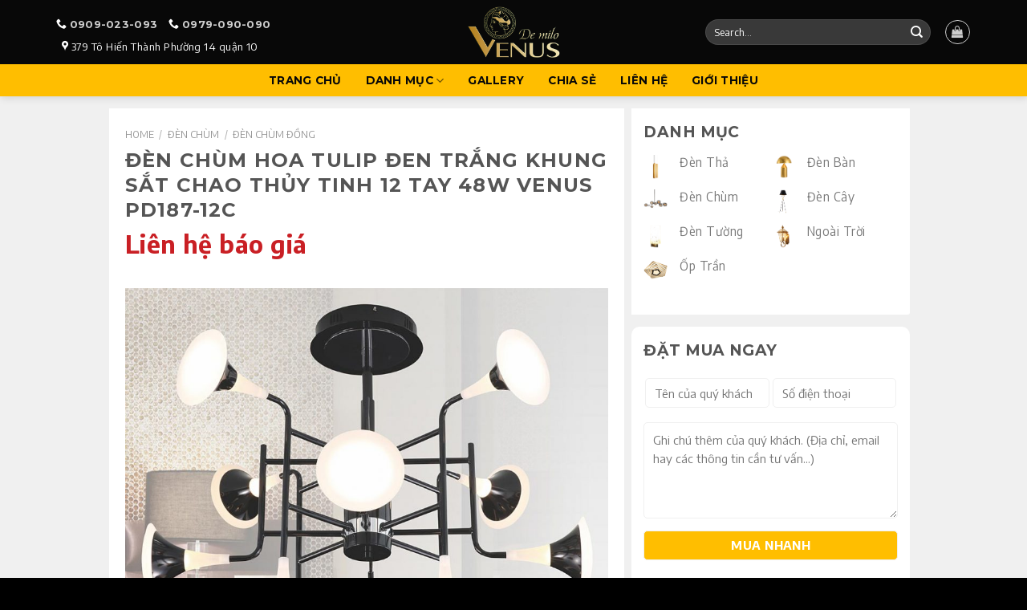

--- FILE ---
content_type: text/html; charset=UTF-8
request_url: https://khangdyvenus.com/san-pham/den-chum-hoa-tulip-den-trang-khung-sat-chao-thuy-tinh-12-tay-48w-venus-pd187-12c
body_size: 32946
content:
<!DOCTYPE html>
<!--[if IE 9 ]> <html lang="en-US" class="ie9 loading-site no-js bg-fill"> <![endif]-->
<!--[if IE 8 ]> <html lang="en-US" class="ie8 loading-site no-js bg-fill"> <![endif]-->
<!--[if (gte IE 9)|!(IE)]><!--><html lang="en-US" class="loading-site no-js bg-fill"> <!--<![endif]-->
<head>
	<meta charset="UTF-8" />
	<link rel="profile" href="http://gmpg.org/xfn/11" />
	<link rel="pingback" href="https://khangdyvenus.com/xmlrpc.php" />

	<script>(function(html){html.className = html.className.replace(/\bno-js\b/,'js')})(document.documentElement);</script>
<meta name='robots' content='index, follow, max-image-preview:large, max-snippet:-1, max-video-preview:-1' />
	<style>img:is([sizes="auto" i], [sizes^="auto," i]) { contain-intrinsic-size: 3000px 1500px }</style>
	<meta name="viewport" content="width=device-width, initial-scale=1, maximum-scale=1" />
	<!-- This site is optimized with the Yoast SEO plugin v26.8 - https://yoast.com/product/yoast-seo-wordpress/ -->
	<title>Đèn Chùm Hoa Tulip Đen Trắng Khung Sắt Chao Thủy Tinh 12 Tay 48W Venus Pd187-12C &#8211; Đèn Trang Trí Khang Dy Venus</title>
	<link rel="canonical" href="https://khangdyvenus.com/san-pham/den-chum-hoa-tulip-den-trang-khung-sat-chao-thuy-tinh-12-tay-48w-venus-pd187-12c" />
	<meta property="og:locale" content="en_US" />
	<meta property="og:type" content="product" />
	<meta property="og:title" content="Đèn Chùm Hoa Tulip Đen Trắng Khung Sắt Chao Thủy Tinh 12 Tay 48W Venus Pd187-12C &#8211; Đèn Trang Trí Khang Dy Venus" />
	<meta property="og:url" content="https://khangdyvenus.com/san-pham/den-chum-hoa-tulip-den-trang-khung-sat-chao-thuy-tinh-12-tay-48w-venus-pd187-12c" />
	<meta property="og:site_name" content="Đèn Trang Trí Khang Dy Venus" />
	<meta property="article:publisher" content="https://20facebook.com/khangdyvenus/" />
	<meta property="article:modified_time" content="2021-05-28T06:57:29+00:00" />
	<meta property="og:image" content="https://khangdyvenus.com/wp-content/uploads/2019/07/PD187-12C.jpg" />
	<meta property="og:image:width" content="1071" />
	<meta property="og:image:height" content="1070" />
	<meta property="og:image:type" content="image/jpeg" />
	<meta name="twitter:card" content="summary_large_image" />
	<script type="application/ld+json" class="yoast-schema-graph">{"@context":"https://schema.org","@graph":[{"@type":"WebPage","@id":"https://khangdyvenus.com/san-pham/den-chum-hoa-tulip-den-trang-khung-sat-chao-thuy-tinh-12-tay-48w-venus-pd187-12c","url":"https://khangdyvenus.com/san-pham/den-chum-hoa-tulip-den-trang-khung-sat-chao-thuy-tinh-12-tay-48w-venus-pd187-12c","name":"Đèn Chùm Hoa Tulip Đen Trắng Khung Sắt Chao Thủy Tinh 12 Tay 48W Venus Pd187-12C &#8211; Đèn Trang Trí Khang Dy Venus","isPartOf":{"@id":"https://khangdyvenus.com/#website"},"primaryImageOfPage":{"@id":"https://khangdyvenus.com/san-pham/den-chum-hoa-tulip-den-trang-khung-sat-chao-thuy-tinh-12-tay-48w-venus-pd187-12c#primaryimage"},"image":{"@id":"https://khangdyvenus.com/san-pham/den-chum-hoa-tulip-den-trang-khung-sat-chao-thuy-tinh-12-tay-48w-venus-pd187-12c#primaryimage"},"thumbnailUrl":"https://khangdyvenus.com/wp-content/uploads/2019/07/PD187-12C.jpg","datePublished":"2019-07-13T10:26:06+00:00","dateModified":"2021-05-28T06:57:29+00:00","breadcrumb":{"@id":"https://khangdyvenus.com/san-pham/den-chum-hoa-tulip-den-trang-khung-sat-chao-thuy-tinh-12-tay-48w-venus-pd187-12c#breadcrumb"},"inLanguage":"en-US","potentialAction":[{"@type":"ReadAction","target":["https://khangdyvenus.com/san-pham/den-chum-hoa-tulip-den-trang-khung-sat-chao-thuy-tinh-12-tay-48w-venus-pd187-12c"]}]},{"@type":"ImageObject","inLanguage":"en-US","@id":"https://khangdyvenus.com/san-pham/den-chum-hoa-tulip-den-trang-khung-sat-chao-thuy-tinh-12-tay-48w-venus-pd187-12c#primaryimage","url":"https://khangdyvenus.com/wp-content/uploads/2019/07/PD187-12C.jpg","contentUrl":"https://khangdyvenus.com/wp-content/uploads/2019/07/PD187-12C.jpg","width":1071,"height":1070},{"@type":"BreadcrumbList","@id":"https://khangdyvenus.com/san-pham/den-chum-hoa-tulip-den-trang-khung-sat-chao-thuy-tinh-12-tay-48w-venus-pd187-12c#breadcrumb","itemListElement":[{"@type":"ListItem","position":1,"name":"Trang chủ","item":"https://khangdyvenus.com/"},{"@type":"ListItem","position":2,"name":"Danh Mục","item":"https://khangdyvenus.com/danh-muc"},{"@type":"ListItem","position":3,"name":"Đèn Chùm Hoa Tulip Đen Trắng Khung Sắt Chao Thủy Tinh 12 Tay 48W Venus Pd187-12C"}]},{"@type":"WebSite","@id":"https://khangdyvenus.com/#website","url":"https://khangdyvenus.com/","name":"Đèn Trang Trí Khang Dy Venus","description":"Hiện đại - Trẻ trung - Khác biệt","publisher":{"@id":"https://khangdyvenus.com/#organization"},"potentialAction":[{"@type":"SearchAction","target":{"@type":"EntryPoint","urlTemplate":"https://khangdyvenus.com/?s={search_term_string}"},"query-input":{"@type":"PropertyValueSpecification","valueRequired":true,"valueName":"search_term_string"}}],"inLanguage":"en-US"},{"@type":"Organization","@id":"https://khangdyvenus.com/#organization","name":"Đèn trang trí Khang Dy Venus","url":"https://khangdyvenus.com/","logo":{"@type":"ImageObject","inLanguage":"en-US","@id":"https://khangdyvenus.com/#/schema/logo/image/","url":"https://khangdyvenus.com/wp-content/uploads/2019/03/logo-khangdy.png","contentUrl":"https://khangdyvenus.com/wp-content/uploads/2019/03/logo-khangdy.png","width":200,"height":110,"caption":"Đèn trang trí Khang Dy Venus"},"image":{"@id":"https://khangdyvenus.com/#/schema/logo/image/"},"sameAs":["https://20facebook.com/khangdyvenus/"]}]}</script>
	<!-- / Yoast SEO plugin. -->


<meta property="product:price:amount" content="0"/>
<meta property="product:price:currency" content="VND"/>
<link rel='dns-prefetch' href='//fonts.googleapis.com' />
<link rel='dns-prefetch' href='//www.googletagmanager.com' />
<link rel="alternate" type="application/rss+xml" title="Đèn Trang Trí Khang Dy Venus &raquo; Feed" href="https://khangdyvenus.com/feed" />
<link rel="alternate" type="application/rss+xml" title="Đèn Trang Trí Khang Dy Venus &raquo; Comments Feed" href="https://khangdyvenus.com/comments/feed" />
<link rel="alternate" type="application/rss+xml" title="Đèn Trang Trí Khang Dy Venus &raquo; Đèn Chùm Hoa Tulip Đen Trắng Khung Sắt Chao Thủy Tinh 12 Tay 48W Venus Pd187-12C Comments Feed" href="https://khangdyvenus.com/san-pham/den-chum-hoa-tulip-den-trang-khung-sat-chao-thuy-tinh-12-tay-48w-venus-pd187-12c/feed" />
<style id='classic-theme-styles-inline-css' type='text/css'>
/*! This file is auto-generated */
.wp-block-button__link{color:#fff;background-color:#32373c;border-radius:9999px;box-shadow:none;text-decoration:none;padding:calc(.667em + 2px) calc(1.333em + 2px);font-size:1.125em}.wp-block-file__button{background:#32373c;color:#fff;text-decoration:none}
</style>
<link rel='stylesheet' id='contact-form-7-css' href='https://khangdyvenus.com/wp-content/plugins/contact-form-7/includes/css/styles.css?ver=6.1.4' type='text/css' media='all' />
<link rel='stylesheet' id='ihc_font_style-css' href='https://khangdyvenus.com/wp-content/plugins/indeed-membership-pro/assets/css/font-awesome.css?ver=6.8.3' type='text/css' media='all' />
<link rel='stylesheet' id='ihc_front_end_style-css' href='https://khangdyvenus.com/wp-content/plugins/indeed-membership-pro/assets/css/style.css?ver=6.8.3' type='text/css' media='all' />
<link rel='stylesheet' id='ihc_templates_style-css' href='https://khangdyvenus.com/wp-content/plugins/indeed-membership-pro/assets/css/templates.css?ver=6.8.3' type='text/css' media='all' />
<link rel='stylesheet' id='ihc_select2_style-css' href='https://khangdyvenus.com/wp-content/plugins/indeed-membership-pro/assets/css/select2.min.css?ver=6.8.3' type='text/css' media='all' />
<link rel='stylesheet' id='ihc_iziModal-css' href='https://khangdyvenus.com/wp-content/plugins/indeed-membership-pro/assets/css/iziModal.min.css?ver=6.8.3' type='text/css' media='all' />
<link rel='stylesheet' id='photoswipe-css' href='https://khangdyvenus.com/wp-content/plugins/woocommerce/assets/css/photoswipe/photoswipe.min.css?ver=10.4.3' type='text/css' media='all' />
<link rel='stylesheet' id='photoswipe-default-skin-css' href='https://khangdyvenus.com/wp-content/plugins/woocommerce/assets/css/photoswipe/default-skin/default-skin.min.css?ver=10.4.3' type='text/css' media='all' />
<style id='woocommerce-inline-inline-css' type='text/css'>
.woocommerce form .form-row .required { visibility: visible; }
</style>
<link rel='stylesheet' id='wpdiscuz-frontend-css-css' href='https://khangdyvenus.com/wp-content/plugins/wpdiscuz/themes/default/style.css?ver=7.6.45' type='text/css' media='all' />
<style id='wpdiscuz-frontend-css-inline-css' type='text/css'>
 #wpdcom .wpd-blog-administrator .wpd-comment-label{color:#ffffff;background-color:#00B38F;border:none}#wpdcom .wpd-blog-administrator .wpd-comment-author, #wpdcom .wpd-blog-administrator .wpd-comment-author a{color:#00B38F}#wpdcom.wpd-layout-1 .wpd-comment .wpd-blog-administrator .wpd-avatar img{border-color:#00B38F}#wpdcom.wpd-layout-2 .wpd-comment.wpd-reply .wpd-comment-wrap.wpd-blog-administrator{border-left:3px solid #00B38F}#wpdcom.wpd-layout-2 .wpd-comment .wpd-blog-administrator .wpd-avatar img{border-bottom-color:#00B38F}#wpdcom.wpd-layout-3 .wpd-blog-administrator .wpd-comment-subheader{border-top:1px dashed #00B38F}#wpdcom.wpd-layout-3 .wpd-reply .wpd-blog-administrator .wpd-comment-right{border-left:1px solid #00B38F}#wpdcom .wpd-blog-editor .wpd-comment-label{color:#ffffff;background-color:#00B38F;border:none}#wpdcom .wpd-blog-editor .wpd-comment-author, #wpdcom .wpd-blog-editor .wpd-comment-author a{color:#00B38F}#wpdcom.wpd-layout-1 .wpd-comment .wpd-blog-editor .wpd-avatar img{border-color:#00B38F}#wpdcom.wpd-layout-2 .wpd-comment.wpd-reply .wpd-comment-wrap.wpd-blog-editor{border-left:3px solid #00B38F}#wpdcom.wpd-layout-2 .wpd-comment .wpd-blog-editor .wpd-avatar img{border-bottom-color:#00B38F}#wpdcom.wpd-layout-3 .wpd-blog-editor .wpd-comment-subheader{border-top:1px dashed #00B38F}#wpdcom.wpd-layout-3 .wpd-reply .wpd-blog-editor .wpd-comment-right{border-left:1px solid #00B38F}#wpdcom .wpd-blog-author .wpd-comment-label{color:#ffffff;background-color:#00B38F;border:none}#wpdcom .wpd-blog-author .wpd-comment-author, #wpdcom .wpd-blog-author .wpd-comment-author a{color:#00B38F}#wpdcom.wpd-layout-1 .wpd-comment .wpd-blog-author .wpd-avatar img{border-color:#00B38F}#wpdcom.wpd-layout-2 .wpd-comment .wpd-blog-author .wpd-avatar img{border-bottom-color:#00B38F}#wpdcom.wpd-layout-3 .wpd-blog-author .wpd-comment-subheader{border-top:1px dashed #00B38F}#wpdcom.wpd-layout-3 .wpd-reply .wpd-blog-author .wpd-comment-right{border-left:1px solid #00B38F}#wpdcom .wpd-blog-contributor .wpd-comment-label{color:#ffffff;background-color:#00B38F;border:none}#wpdcom .wpd-blog-contributor .wpd-comment-author, #wpdcom .wpd-blog-contributor .wpd-comment-author a{color:#00B38F}#wpdcom.wpd-layout-1 .wpd-comment .wpd-blog-contributor .wpd-avatar img{border-color:#00B38F}#wpdcom.wpd-layout-2 .wpd-comment .wpd-blog-contributor .wpd-avatar img{border-bottom-color:#00B38F}#wpdcom.wpd-layout-3 .wpd-blog-contributor .wpd-comment-subheader{border-top:1px dashed #00B38F}#wpdcom.wpd-layout-3 .wpd-reply .wpd-blog-contributor .wpd-comment-right{border-left:1px solid #00B38F}#wpdcom .wpd-blog-subscriber .wpd-comment-label{color:#ffffff;background-color:#00B38F;border:none}#wpdcom .wpd-blog-subscriber .wpd-comment-author, #wpdcom .wpd-blog-subscriber .wpd-comment-author a{color:#00B38F}#wpdcom.wpd-layout-2 .wpd-comment .wpd-blog-subscriber .wpd-avatar img{border-bottom-color:#00B38F}#wpdcom.wpd-layout-3 .wpd-blog-subscriber .wpd-comment-subheader{border-top:1px dashed #00B38F}#wpdcom .wpd-blog-customer .wpd-comment-label{color:#ffffff;background-color:#00B38F;border:none}#wpdcom .wpd-blog-customer .wpd-comment-author, #wpdcom .wpd-blog-customer .wpd-comment-author a{color:#00B38F}#wpdcom.wpd-layout-1 .wpd-comment .wpd-blog-customer .wpd-avatar img{border-color:#00B38F}#wpdcom.wpd-layout-2 .wpd-comment .wpd-blog-customer .wpd-avatar img{border-bottom-color:#00B38F}#wpdcom.wpd-layout-3 .wpd-blog-customer .wpd-comment-subheader{border-top:1px dashed #00B38F}#wpdcom.wpd-layout-3 .wpd-reply .wpd-blog-customer .wpd-comment-right{border-left:1px solid #00B38F}#wpdcom .wpd-blog-shop_manager .wpd-comment-label{color:#ffffff;background-color:#00B38F;border:none}#wpdcom .wpd-blog-shop_manager .wpd-comment-author, #wpdcom .wpd-blog-shop_manager .wpd-comment-author a{color:#00B38F}#wpdcom.wpd-layout-1 .wpd-comment .wpd-blog-shop_manager .wpd-avatar img{border-color:#00B38F}#wpdcom.wpd-layout-2 .wpd-comment .wpd-blog-shop_manager .wpd-avatar img{border-bottom-color:#00B38F}#wpdcom.wpd-layout-3 .wpd-blog-shop_manager .wpd-comment-subheader{border-top:1px dashed #00B38F}#wpdcom.wpd-layout-3 .wpd-reply .wpd-blog-shop_manager .wpd-comment-right{border-left:1px solid #00B38F}#wpdcom .wpd-blog-pending_user .wpd-comment-label{color:#ffffff;background-color:#00B38F;border:none}#wpdcom .wpd-blog-pending_user .wpd-comment-author, #wpdcom .wpd-blog-pending_user .wpd-comment-author a{color:#00B38F}#wpdcom.wpd-layout-1 .wpd-comment .wpd-blog-pending_user .wpd-avatar img{border-color:#00B38F}#wpdcom.wpd-layout-2 .wpd-comment .wpd-blog-pending_user .wpd-avatar img{border-bottom-color:#00B38F}#wpdcom.wpd-layout-3 .wpd-blog-pending_user .wpd-comment-subheader{border-top:1px dashed #00B38F}#wpdcom.wpd-layout-3 .wpd-reply .wpd-blog-pending_user .wpd-comment-right{border-left:1px solid #00B38F}#wpdcom .wpd-blog-suspended .wpd-comment-label{color:#ffffff;background-color:#00B38F;border:none}#wpdcom .wpd-blog-suspended .wpd-comment-author, #wpdcom .wpd-blog-suspended .wpd-comment-author a{color:#00B38F}#wpdcom.wpd-layout-1 .wpd-comment .wpd-blog-suspended .wpd-avatar img{border-color:#00B38F}#wpdcom.wpd-layout-2 .wpd-comment .wpd-blog-suspended .wpd-avatar img{border-bottom-color:#00B38F}#wpdcom.wpd-layout-3 .wpd-blog-suspended .wpd-comment-subheader{border-top:1px dashed #00B38F}#wpdcom.wpd-layout-3 .wpd-reply .wpd-blog-suspended .wpd-comment-right{border-left:1px solid #00B38F}#wpdcom .wpd-blog-translator .wpd-comment-label{color:#ffffff;background-color:#00B38F;border:none}#wpdcom .wpd-blog-translator .wpd-comment-author, #wpdcom .wpd-blog-translator .wpd-comment-author a{color:#00B38F}#wpdcom.wpd-layout-1 .wpd-comment .wpd-blog-translator .wpd-avatar img{border-color:#00B38F}#wpdcom.wpd-layout-2 .wpd-comment .wpd-blog-translator .wpd-avatar img{border-bottom-color:#00B38F}#wpdcom.wpd-layout-3 .wpd-blog-translator .wpd-comment-subheader{border-top:1px dashed #00B38F}#wpdcom.wpd-layout-3 .wpd-reply .wpd-blog-translator .wpd-comment-right{border-left:1px solid #00B38F}#wpdcom .wpd-blog-wpseo_manager .wpd-comment-label{color:#ffffff;background-color:#00B38F;border:none}#wpdcom .wpd-blog-wpseo_manager .wpd-comment-author, #wpdcom .wpd-blog-wpseo_manager .wpd-comment-author a{color:#00B38F}#wpdcom.wpd-layout-1 .wpd-comment .wpd-blog-wpseo_manager .wpd-avatar img{border-color:#00B38F}#wpdcom.wpd-layout-2 .wpd-comment .wpd-blog-wpseo_manager .wpd-avatar img{border-bottom-color:#00B38F}#wpdcom.wpd-layout-3 .wpd-blog-wpseo_manager .wpd-comment-subheader{border-top:1px dashed #00B38F}#wpdcom.wpd-layout-3 .wpd-reply .wpd-blog-wpseo_manager .wpd-comment-right{border-left:1px solid #00B38F}#wpdcom .wpd-blog-wpseo_editor .wpd-comment-label{color:#ffffff;background-color:#00B38F;border:none}#wpdcom .wpd-blog-wpseo_editor .wpd-comment-author, #wpdcom .wpd-blog-wpseo_editor .wpd-comment-author a{color:#00B38F}#wpdcom.wpd-layout-1 .wpd-comment .wpd-blog-wpseo_editor .wpd-avatar img{border-color:#00B38F}#wpdcom.wpd-layout-2 .wpd-comment .wpd-blog-wpseo_editor .wpd-avatar img{border-bottom-color:#00B38F}#wpdcom.wpd-layout-3 .wpd-blog-wpseo_editor .wpd-comment-subheader{border-top:1px dashed #00B38F}#wpdcom.wpd-layout-3 .wpd-reply .wpd-blog-wpseo_editor .wpd-comment-right{border-left:1px solid #00B38F}#wpdcom .wpd-blog-post_author .wpd-comment-label{color:#ffffff;background-color:#00B38F;border:none}#wpdcom .wpd-blog-post_author .wpd-comment-author, #wpdcom .wpd-blog-post_author .wpd-comment-author a{color:#00B38F}#wpdcom .wpd-blog-post_author .wpd-avatar img{border-color:#00B38F}#wpdcom.wpd-layout-1 .wpd-comment .wpd-blog-post_author .wpd-avatar img{border-color:#00B38F}#wpdcom.wpd-layout-2 .wpd-comment.wpd-reply .wpd-comment-wrap.wpd-blog-post_author{border-left:3px solid #00B38F}#wpdcom.wpd-layout-2 .wpd-comment .wpd-blog-post_author .wpd-avatar img{border-bottom-color:#00B38F}#wpdcom.wpd-layout-3 .wpd-blog-post_author .wpd-comment-subheader{border-top:1px dashed #00B38F}#wpdcom.wpd-layout-3 .wpd-reply .wpd-blog-post_author .wpd-comment-right{border-left:1px solid #00B38F}#wpdcom .wpd-blog-guest .wpd-comment-label{color:#ffffff;background-color:#00B38F;border:none}#wpdcom .wpd-blog-guest .wpd-comment-author, #wpdcom .wpd-blog-guest .wpd-comment-author a{color:#00B38F}#wpdcom.wpd-layout-3 .wpd-blog-guest .wpd-comment-subheader{border-top:1px dashed #00B38F}#comments, #respond, .comments-area, #wpdcom{}#wpdcom .ql-editor > *{color:#777777}#wpdcom .ql-editor::before{}#wpdcom .ql-toolbar{border:1px solid #DDDDDD;border-top:none}#wpdcom .ql-container{border:1px solid #DDDDDD;border-bottom:none}#wpdcom .wpd-form-row .wpdiscuz-item input[type="text"], #wpdcom .wpd-form-row .wpdiscuz-item input[type="email"], #wpdcom .wpd-form-row .wpdiscuz-item input[type="url"], #wpdcom .wpd-form-row .wpdiscuz-item input[type="color"], #wpdcom .wpd-form-row .wpdiscuz-item input[type="date"], #wpdcom .wpd-form-row .wpdiscuz-item input[type="datetime"], #wpdcom .wpd-form-row .wpdiscuz-item input[type="datetime-local"], #wpdcom .wpd-form-row .wpdiscuz-item input[type="month"], #wpdcom .wpd-form-row .wpdiscuz-item input[type="number"], #wpdcom .wpd-form-row .wpdiscuz-item input[type="time"], #wpdcom textarea, #wpdcom select{border:1px solid #DDDDDD;color:#777777}#wpdcom .wpd-form-row .wpdiscuz-item textarea{border:1px solid #DDDDDD}#wpdcom input::placeholder, #wpdcom textarea::placeholder, #wpdcom input::-moz-placeholder, #wpdcom textarea::-webkit-input-placeholder{}#wpdcom .wpd-comment-text{color:#777777}#wpdcom .wpd-thread-head .wpd-thread-info{border-bottom:2px solid #00B38F}#wpdcom .wpd-thread-head .wpd-thread-info.wpd-reviews-tab svg{fill:#00B38F}#wpdcom .wpd-thread-head .wpdiscuz-user-settings{border-bottom:2px solid #00B38F}#wpdcom .wpd-thread-head .wpdiscuz-user-settings:hover{color:#00B38F}#wpdcom .wpd-comment .wpd-follow-link:hover{color:#00B38F}#wpdcom .wpd-comment-status .wpd-sticky{color:#00B38F}#wpdcom .wpd-thread-filter .wpdf-active{color:#00B38F;border-bottom-color:#00B38F}#wpdcom .wpd-comment-info-bar{border:1px dashed #33c3a6;background:#e6f8f4}#wpdcom .wpd-comment-info-bar .wpd-current-view i{color:#00B38F}#wpdcom .wpd-filter-view-all:hover{background:#00B38F}#wpdcom .wpdiscuz-item .wpdiscuz-rating > label{color:#DDDDDD}#wpdcom .wpdiscuz-item .wpdiscuz-rating:not(:checked) > label:hover, .wpdiscuz-rating:not(:checked) > label:hover ~ label{}#wpdcom .wpdiscuz-item .wpdiscuz-rating > input ~ label:hover, #wpdcom .wpdiscuz-item .wpdiscuz-rating > input:not(:checked) ~ label:hover ~ label, #wpdcom .wpdiscuz-item .wpdiscuz-rating > input:not(:checked) ~ label:hover ~ label{color:#FFED85}#wpdcom .wpdiscuz-item .wpdiscuz-rating > input:checked ~ label:hover, #wpdcom .wpdiscuz-item .wpdiscuz-rating > input:checked ~ label:hover, #wpdcom .wpdiscuz-item .wpdiscuz-rating > label:hover ~ input:checked ~ label, #wpdcom .wpdiscuz-item .wpdiscuz-rating > input:checked + label:hover ~ label, #wpdcom .wpdiscuz-item .wpdiscuz-rating > input:checked ~ label:hover ~ label, .wpd-custom-field .wcf-active-star, #wpdcom .wpdiscuz-item .wpdiscuz-rating > input:checked ~ label{color:#FFD700}#wpd-post-rating .wpd-rating-wrap .wpd-rating-stars svg .wpd-star{fill:#DDDDDD}#wpd-post-rating .wpd-rating-wrap .wpd-rating-stars svg .wpd-active{fill:#FFD700}#wpd-post-rating .wpd-rating-wrap .wpd-rate-starts svg .wpd-star{fill:#DDDDDD}#wpd-post-rating .wpd-rating-wrap .wpd-rate-starts:hover svg .wpd-star{fill:#FFED85}#wpd-post-rating.wpd-not-rated .wpd-rating-wrap .wpd-rate-starts svg:hover ~ svg .wpd-star{fill:#DDDDDD}.wpdiscuz-post-rating-wrap .wpd-rating .wpd-rating-wrap .wpd-rating-stars svg .wpd-star{fill:#DDDDDD}.wpdiscuz-post-rating-wrap .wpd-rating .wpd-rating-wrap .wpd-rating-stars svg .wpd-active{fill:#FFD700}#wpdcom .wpd-comment .wpd-follow-active{color:#ff7a00}#wpdcom .page-numbers{color:#555;border:#555 1px solid}#wpdcom span.current{background:#555}#wpdcom.wpd-layout-1 .wpd-new-loaded-comment > .wpd-comment-wrap > .wpd-comment-right{background:#FFFAD6}#wpdcom.wpd-layout-2 .wpd-new-loaded-comment.wpd-comment > .wpd-comment-wrap > .wpd-comment-right{background:#FFFAD6}#wpdcom.wpd-layout-2 .wpd-new-loaded-comment.wpd-comment.wpd-reply > .wpd-comment-wrap > .wpd-comment-right{background:transparent}#wpdcom.wpd-layout-2 .wpd-new-loaded-comment.wpd-comment.wpd-reply > .wpd-comment-wrap{background:#FFFAD6}#wpdcom.wpd-layout-3 .wpd-new-loaded-comment.wpd-comment > .wpd-comment-wrap > .wpd-comment-right{background:#FFFAD6}#wpdcom .wpd-follow:hover i, #wpdcom .wpd-unfollow:hover i, #wpdcom .wpd-comment .wpd-follow-active:hover i{color:#00B38F}#wpdcom .wpdiscuz-readmore{cursor:pointer;color:#00B38F}.wpd-custom-field .wcf-pasiv-star, #wpcomm .wpdiscuz-item .wpdiscuz-rating > label{color:#DDDDDD}.wpd-wrapper .wpd-list-item.wpd-active{border-top:3px solid #00B38F}#wpdcom.wpd-layout-2 .wpd-comment.wpd-reply.wpd-unapproved-comment .wpd-comment-wrap{border-left:3px solid #FFFAD6}#wpdcom.wpd-layout-3 .wpd-comment.wpd-reply.wpd-unapproved-comment .wpd-comment-right{border-left:1px solid #FFFAD6}#wpdcom .wpd-prim-button{background-color:#555555;color:#FFFFFF}#wpdcom .wpd_label__check i.wpdicon-on{color:#555555;border:1px solid #aaaaaa}#wpd-bubble-wrapper #wpd-bubble-all-comments-count{color:#1DB99A}#wpd-bubble-wrapper > div{background-color:#1DB99A}#wpd-bubble-wrapper > #wpd-bubble #wpd-bubble-add-message{background-color:#1DB99A}#wpd-bubble-wrapper > #wpd-bubble #wpd-bubble-add-message::before{border-left-color:#1DB99A;border-right-color:#1DB99A}#wpd-bubble-wrapper.wpd-right-corner > #wpd-bubble #wpd-bubble-add-message::before{border-left-color:#1DB99A;border-right-color:#1DB99A}.wpd-inline-icon-wrapper path.wpd-inline-icon-first{fill:#1DB99A}.wpd-inline-icon-count{background-color:#1DB99A}.wpd-inline-icon-count::before{border-right-color:#1DB99A}.wpd-inline-form-wrapper::before{border-bottom-color:#1DB99A}.wpd-inline-form-question{background-color:#1DB99A}.wpd-inline-form{background-color:#1DB99A}.wpd-last-inline-comments-wrapper{border-color:#1DB99A}.wpd-last-inline-comments-wrapper::before{border-bottom-color:#1DB99A}.wpd-last-inline-comments-wrapper .wpd-view-all-inline-comments{background:#1DB99A}.wpd-last-inline-comments-wrapper .wpd-view-all-inline-comments:hover,.wpd-last-inline-comments-wrapper .wpd-view-all-inline-comments:active,.wpd-last-inline-comments-wrapper .wpd-view-all-inline-comments:focus{background-color:#1DB99A}#wpdcom .ql-snow .ql-tooltip[data-mode="link"]::before{content:"Enter link:"}#wpdcom .ql-snow .ql-tooltip.ql-editing a.ql-action::after{content:"Save"}.comments-area{width:auto}
</style>
<link rel='stylesheet' id='wpdiscuz-font-awesome-css' href='https://khangdyvenus.com/wp-content/plugins/wpdiscuz/assets/third-party/font-awesome-5.13.0/css/fontawesome-all.min.css?ver=7.6.45' type='text/css' media='all' />
<link rel='stylesheet' id='wpdiscuz-combo-css-css' href='https://khangdyvenus.com/wp-content/plugins/wpdiscuz/assets/css/wpdiscuz-combo.min.css?ver=6.8.3' type='text/css' media='all' />
<link rel='stylesheet' id='flatsome-main-css' href='https://khangdyvenus.com/wp-content/themes/flatsome/assets/css/flatsome.css?ver=3.14.3' type='text/css' media='all' />
<style id='flatsome-main-inline-css' type='text/css'>
@font-face {
				font-family: "fl-icons";
				font-display: block;
				src: url(https://khangdyvenus.com/wp-content/themes/flatsome/assets/css/icons/fl-icons.eot?v=3.14.3);
				src:
					url(https://khangdyvenus.com/wp-content/themes/flatsome/assets/css/icons/fl-icons.eot#iefix?v=3.14.3) format("embedded-opentype"),
					url(https://khangdyvenus.com/wp-content/themes/flatsome/assets/css/icons/fl-icons.woff2?v=3.14.3) format("woff2"),
					url(https://khangdyvenus.com/wp-content/themes/flatsome/assets/css/icons/fl-icons.ttf?v=3.14.3) format("truetype"),
					url(https://khangdyvenus.com/wp-content/themes/flatsome/assets/css/icons/fl-icons.woff?v=3.14.3) format("woff"),
					url(https://khangdyvenus.com/wp-content/themes/flatsome/assets/css/icons/fl-icons.svg?v=3.14.3#fl-icons) format("svg");
			}
</style>
<link rel='stylesheet' id='flatsome-shop-css' href='https://khangdyvenus.com/wp-content/themes/flatsome/assets/css/flatsome-shop.css?ver=3.14.3' type='text/css' media='all' />
<link rel='stylesheet' id='flatsome-style-css' href='https://khangdyvenus.com/wp-content/themes/flatsome-khangdy/style.css?ver=3.8' type='text/css' media='all' />
<link rel='stylesheet' id='style-css' href='https://khangdyvenus.com/wp-content/themes/flatsome-khangdy/product.css?v4&#038;ver=6.8.3' type='text/css' media='all' />
<link rel='stylesheet' id='flatsome-googlefonts-css' href='//fonts.googleapis.com/css?family=Montserrat%3Aregular%2C700%2C700%7CEncode+Sans%3Aregular%2Cregular%2C700&#038;display=swap&#038;ver=3.9' type='text/css' media='all' />
<script type="text/javascript" src="https://khangdyvenus.com/wp-includes/js/jquery/jquery.min.js?ver=3.7.1" id="jquery-core-js"></script>
<script type="text/javascript" src="https://khangdyvenus.com/wp-includes/js/jquery/jquery-migrate.min.js?ver=3.4.1" id="jquery-migrate-js"></script>
<script type="text/javascript" src="https://khangdyvenus.com/wp-content/plugins/indeed-membership-pro/assets/js/select2.min.js" id="ihc-select2-js"></script>
<script type="text/javascript" src="https://khangdyvenus.com/wp-content/plugins/indeed-membership-pro/assets/js/jquery-ui.min.js" id="ihc-jquery-ui-js"></script>
<script type="text/javascript" src="https://khangdyvenus.com/wp-content/plugins/indeed-membership-pro/assets/js/jquery.form.js" id="ihc-jquery_form_module-js"></script>
<script type="text/javascript" src="https://khangdyvenus.com/wp-content/plugins/indeed-membership-pro/assets/js/jquery.uploadfile.min.js" id="ihc-jquery_upload_file-js"></script>
<script type="text/javascript" id="ihc-front_end_js-js-extra">
/* <![CDATA[ */
var ihc_site_url = "https:\/\/khangdyvenus.com";
var ihc_ajax_url = "https:\/\/khangdyvenus.com\/wp-admin\/admin-ajax.php";
var ihc_translated_labels = "{\"delete_level\":\"Are you sure you want to delete this level?\",\"cancel_level\":\"Are you sure you want to cancel this level?\"}";
/* ]]> */
</script>
<script type="text/javascript" src="https://khangdyvenus.com/wp-content/plugins/indeed-membership-pro/assets/js/functions.js" id="ihc-front_end_js-js"></script>
<script type="text/javascript" src="https://khangdyvenus.com/wp-content/plugins/indeed-membership-pro/assets/js/printThis.js" id="ihc-print-this-js"></script>
<script type="text/javascript" src="https://khangdyvenus.com/wp-content/plugins/indeed-membership-pro/assets/js/iziModal.min.js" id="ihc_iziModal_js-js"></script>
<script type="text/javascript" src="https://khangdyvenus.com/wp-content/plugins/woocommerce/assets/js/jquery-blockui/jquery.blockUI.min.js?ver=2.7.0-wc.10.4.3" id="wc-jquery-blockui-js" defer="defer" data-wp-strategy="defer"></script>
<script type="text/javascript" id="wc-add-to-cart-js-extra">
/* <![CDATA[ */
var wc_add_to_cart_params = {"ajax_url":"\/wp-admin\/admin-ajax.php","wc_ajax_url":"\/?wc-ajax=%%endpoint%%","i18n_view_cart":"View cart","cart_url":"https:\/\/khangdyvenus.com\/gio-hang","is_cart":"","cart_redirect_after_add":"no"};
/* ]]> */
</script>
<script type="text/javascript" src="https://khangdyvenus.com/wp-content/plugins/woocommerce/assets/js/frontend/add-to-cart.min.js?ver=10.4.3" id="wc-add-to-cart-js" defer="defer" data-wp-strategy="defer"></script>
<script type="text/javascript" src="https://khangdyvenus.com/wp-content/plugins/woocommerce/assets/js/photoswipe/photoswipe.min.js?ver=4.1.1-wc.10.4.3" id="wc-photoswipe-js" defer="defer" data-wp-strategy="defer"></script>
<script type="text/javascript" src="https://khangdyvenus.com/wp-content/plugins/woocommerce/assets/js/photoswipe/photoswipe-ui-default.min.js?ver=4.1.1-wc.10.4.3" id="wc-photoswipe-ui-default-js" defer="defer" data-wp-strategy="defer"></script>
<script type="text/javascript" id="wc-single-product-js-extra">
/* <![CDATA[ */
var wc_single_product_params = {"i18n_required_rating_text":"Please select a rating","i18n_rating_options":["1 of 5 stars","2 of 5 stars","3 of 5 stars","4 of 5 stars","5 of 5 stars"],"i18n_product_gallery_trigger_text":"View full-screen image gallery","review_rating_required":"yes","flexslider":{"rtl":false,"animation":"slide","smoothHeight":true,"directionNav":false,"controlNav":"thumbnails","slideshow":false,"animationSpeed":500,"animationLoop":false,"allowOneSlide":false},"zoom_enabled":"","zoom_options":[],"photoswipe_enabled":"1","photoswipe_options":{"shareEl":false,"closeOnScroll":false,"history":false,"hideAnimationDuration":0,"showAnimationDuration":0},"flexslider_enabled":""};
/* ]]> */
</script>
<script type="text/javascript" src="https://khangdyvenus.com/wp-content/plugins/woocommerce/assets/js/frontend/single-product.min.js?ver=10.4.3" id="wc-single-product-js" defer="defer" data-wp-strategy="defer"></script>
<script type="text/javascript" src="https://khangdyvenus.com/wp-content/plugins/woocommerce/assets/js/js-cookie/js.cookie.min.js?ver=2.1.4-wc.10.4.3" id="wc-js-cookie-js" defer="defer" data-wp-strategy="defer"></script>
<script type="text/javascript" id="woocommerce-js-extra">
/* <![CDATA[ */
var woocommerce_params = {"ajax_url":"\/wp-admin\/admin-ajax.php","wc_ajax_url":"\/?wc-ajax=%%endpoint%%","i18n_password_show":"Show M\u00e3 truy c\u1eadp ","i18n_password_hide":"Hide M\u00e3 truy c\u1eadp "};
/* ]]> */
</script>
<script type="text/javascript" src="https://khangdyvenus.com/wp-content/plugins/woocommerce/assets/js/frontend/woocommerce.min.js?ver=10.4.3" id="woocommerce-js" defer="defer" data-wp-strategy="defer"></script>
<link rel="EditURI" type="application/rsd+xml" title="RSD" href="https://khangdyvenus.com/xmlrpc.php?rsd" />
<meta name="generator" content="WordPress 6.8.3" />
<meta name="generator" content="WooCommerce 10.4.3" />
<link rel='shortlink' href='https://khangdyvenus.com/?p=17509' />
<link rel="alternate" title="oEmbed (JSON)" type="application/json+oembed" href="https://khangdyvenus.com/wp-json/oembed/1.0/embed?url=https%3A%2F%2Fkhangdyvenus.com%2Fsan-pham%2Fden-chum-hoa-tulip-den-trang-khung-sat-chao-thuy-tinh-12-tay-48w-venus-pd187-12c" />
<link rel="alternate" title="oEmbed (XML)" type="text/xml+oembed" href="https://khangdyvenus.com/wp-json/oembed/1.0/embed?url=https%3A%2F%2Fkhangdyvenus.com%2Fsan-pham%2Fden-chum-hoa-tulip-den-trang-khung-sat-chao-thuy-tinh-12-tay-48w-venus-pd187-12c&#038;format=xml" />
<meta name="generator" content="Site Kit by Google 1.170.0" /><!--[if IE]><link rel="stylesheet" type="text/css" href="https://khangdyvenus.com/wp-content/themes/flatsome/assets/css/ie-fallback.css"><script src="//cdnjs.cloudflare.com/ajax/libs/html5shiv/3.6.1/html5shiv.js"></script><script>var head = document.getElementsByTagName('head')[0],style = document.createElement('style');style.type = 'text/css';style.styleSheet.cssText = ':before,:after{content:none !important';head.appendChild(style);setTimeout(function(){head.removeChild(style);}, 0);</script><script src="https://khangdyvenus.com/wp-content/themes/flatsome/assets/libs/ie-flexibility.js"></script><![endif]-->	<noscript><style>.woocommerce-product-gallery{ opacity: 1 !important; }</style></noscript>
	<link rel="icon" href="https://khangdyvenus.com/wp-content/uploads/2019/05/logo-50px.png" sizes="32x32" />
<link rel="icon" href="https://khangdyvenus.com/wp-content/uploads/2019/05/logo-50px.png" sizes="192x192" />
<link rel="apple-touch-icon" href="https://khangdyvenus.com/wp-content/uploads/2019/05/logo-50px.png" />
<meta name="msapplication-TileImage" content="https://khangdyvenus.com/wp-content/uploads/2019/05/logo-50px.png" />
<style id="custom-css" type="text/css">:root {--primary-color: #333333;}.full-width .ubermenu-nav, .container, .row{max-width: 1170px}.row.row-collapse{max-width: 1140px}.row.row-small{max-width: 1162.5px}.row.row-large{max-width: 1200px}.header-main{height: 80px}#logo img{max-height: 80px}#logo{width:135px;}#logo img{padding:8px 0;}.header-bottom{min-height: 40px}.header-top{min-height: 30px}.transparent .header-main{height: 265px}.transparent #logo img{max-height: 265px}.has-transparent + .page-title:first-of-type,.has-transparent + #main > .page-title,.has-transparent + #main > div > .page-title,.has-transparent + #main .page-header-wrapper:first-of-type .page-title{padding-top: 315px;}.header.show-on-scroll,.stuck .header-main{height:70px!important}.stuck #logo img{max-height: 70px!important}.search-form{ width: 60%;}.header-bg-color, .header-wrapper {background-color: #080808}.header-bottom {background-color: #ffbe00}.header-main .nav > li > a{line-height: 16px }.stuck .header-main .nav > li > a{line-height: 50px }.header-bottom-nav > li > a{line-height: 40px }@media (max-width: 549px) {.header-main{height: 70px}#logo img{max-height: 70px}}.nav-dropdown{font-size:100%}/* Color */.accordion-title.active, .has-icon-bg .icon .icon-inner,.logo a, .primary.is-underline, .primary.is-link, .badge-outline .badge-inner, .nav-outline > li.active> a,.nav-outline >li.active > a, .cart-icon strong,[data-color='primary'], .is-outline.primary{color: #333333;}/* Color !important */[data-text-color="primary"]{color: #333333!important;}/* Background Color */[data-text-bg="primary"]{background-color: #333333;}/* Background */.scroll-to-bullets a,.featured-title, .label-new.menu-item > a:after, .nav-pagination > li > .current,.nav-pagination > li > span:hover,.nav-pagination > li > a:hover,.has-hover:hover .badge-outline .badge-inner,button[type="submit"], .button.wc-forward:not(.checkout):not(.checkout-button), .button.submit-button, .button.primary:not(.is-outline),.featured-table .title,.is-outline:hover, .has-icon:hover .icon-label,.nav-dropdown-bold .nav-column li > a:hover, .nav-dropdown.nav-dropdown-bold > li > a:hover, .nav-dropdown-bold.dark .nav-column li > a:hover, .nav-dropdown.nav-dropdown-bold.dark > li > a:hover, .is-outline:hover, .tagcloud a:hover,.grid-tools a, input[type='submit']:not(.is-form), .box-badge:hover .box-text, input.button.alt,.nav-box > li > a:hover,.nav-box > li.active > a,.nav-pills > li.active > a ,.current-dropdown .cart-icon strong, .cart-icon:hover strong, .nav-line-bottom > li > a:before, .nav-line-grow > li > a:before, .nav-line > li > a:before,.banner, .header-top, .slider-nav-circle .flickity-prev-next-button:hover svg, .slider-nav-circle .flickity-prev-next-button:hover .arrow, .primary.is-outline:hover, .button.primary:not(.is-outline), input[type='submit'].primary, input[type='submit'].primary, input[type='reset'].button, input[type='button'].primary, .badge-inner{background-color: #333333;}/* Border */.nav-vertical.nav-tabs > li.active > a,.scroll-to-bullets a.active,.nav-pagination > li > .current,.nav-pagination > li > span:hover,.nav-pagination > li > a:hover,.has-hover:hover .badge-outline .badge-inner,.accordion-title.active,.featured-table,.is-outline:hover, .tagcloud a:hover,blockquote, .has-border, .cart-icon strong:after,.cart-icon strong,.blockUI:before, .processing:before,.loading-spin, .slider-nav-circle .flickity-prev-next-button:hover svg, .slider-nav-circle .flickity-prev-next-button:hover .arrow, .primary.is-outline:hover{border-color: #333333}.nav-tabs > li.active > a{border-top-color: #333333}.widget_shopping_cart_content .blockUI.blockOverlay:before { border-left-color: #333333 }.woocommerce-checkout-review-order .blockUI.blockOverlay:before { border-left-color: #333333 }/* Fill */.slider .flickity-prev-next-button:hover svg,.slider .flickity-prev-next-button:hover .arrow{fill: #333333;}/* Background Color */[data-icon-label]:after, .secondary.is-underline:hover,.secondary.is-outline:hover,.icon-label,.button.secondary:not(.is-outline),.button.alt:not(.is-outline), .badge-inner.on-sale, .button.checkout, .single_add_to_cart_button, .current .breadcrumb-step{ background-color:#fec240; }[data-text-bg="secondary"]{background-color: #fec240;}/* Color */.secondary.is-underline,.secondary.is-link, .secondary.is-outline,.stars a.active, .star-rating:before, .woocommerce-page .star-rating:before,.star-rating span:before, .color-secondary{color: #fec240}/* Color !important */[data-text-color="secondary"]{color: #fec240!important;}/* Border */.secondary.is-outline:hover{border-color:#fec240}.success.is-underline:hover,.success.is-outline:hover,.success{background-color: #288ad6}.success-color, .success.is-link, .success.is-outline{color: #288ad6;}.success-border{border-color: #288ad6!important;}/* Color !important */[data-text-color="success"]{color: #288ad6!important;}/* Background Color */[data-text-bg="success"]{background-color: #288ad6;}.alert.is-underline:hover,.alert.is-outline:hover,.alert{background-color: #c91f24}.alert.is-link, .alert.is-outline, .color-alert{color: #c91f24;}/* Color !important */[data-text-color="alert"]{color: #c91f24!important;}/* Background Color */[data-text-bg="alert"]{background-color: #c91f24;}body{font-size: 95%;}@media screen and (max-width: 549px){body{font-size: 95%;}}body{font-family:"Encode Sans", sans-serif}body{font-weight: 0}body{color: #777777}.nav > li > a {font-family:"Montserrat", sans-serif;}.mobile-sidebar-levels-2 .nav > li > ul > li > a {font-family:"Montserrat", sans-serif;}.nav > li > a {font-weight: 700;}.mobile-sidebar-levels-2 .nav > li > ul > li > a {font-weight: 700;}h1,h2,h3,h4,h5,h6,.heading-font, .off-canvas-center .nav-sidebar.nav-vertical > li > a{font-family: "Montserrat", sans-serif;}h1,h2,h3,h4,h5,h6,.heading-font,.banner h1,.banner h2{font-weight: 700;}h3.widget-title,span.widget-title{text-transform: none;}.alt-font{font-family: "Encode Sans", sans-serif;}.alt-font{font-weight: 700!important;}.header:not(.transparent) .header-bottom-nav.nav > li > a{color: #080808;}.header:not(.transparent) .header-bottom-nav.nav > li > a:hover,.header:not(.transparent) .header-bottom-nav.nav > li.active > a,.header:not(.transparent) .header-bottom-nav.nav > li.current > a,.header:not(.transparent) .header-bottom-nav.nav > li > a.active,.header:not(.transparent) .header-bottom-nav.nav > li > a.current{color: #ffffff;}.header-bottom-nav.nav-line-bottom > li > a:before,.header-bottom-nav.nav-line-grow > li > a:before,.header-bottom-nav.nav-line > li > a:before,.header-bottom-nav.nav-box > li > a:hover,.header-bottom-nav.nav-box > li.active > a,.header-bottom-nav.nav-pills > li > a:hover,.header-bottom-nav.nav-pills > li.active > a{color:#FFF!important;background-color: #ffffff;}a{color: #555555;}a:hover{color: #111;}.tagcloud a:hover{border-color: #111;background-color: #111;}.shop-page-title.featured-title .title-overlay{background-color: rgba(0,0,0,0.3);}.current .breadcrumb-step, [data-icon-label]:after, .button#place_order,.button.checkout,.checkout-button,.single_add_to_cart_button.button{background-color: #c60505!important }@media screen and (min-width: 550px){.products .box-vertical .box-image{min-width: 360px!important;width: 360px!important;}}.absolute-footer, html{background-color: #000000}.page-title-small + main .product-container > .row{padding-top:0;}button[name='update_cart'] { display: none; }/* Custom CSS */.price-wrapper del{display:none}/*Hide.badge-circle*/.badge-circle{display:none;}/*Fix lightbox*/.mfp-container{padding:0;}/*Fix chữ to*/h5.is-large{font-size:1em;}.widget-title span{font-size:1.1em;padding-bottom:10px;}/*fix accordion */.accordion-title{border:none;}.accordion .accordion-title,.accordion .accordion-title i{font-size:1em!important;}.accordion .product-section{border-top:none;}.accordion .accordion-title.active{color:#444;}.accordion .accordion-title.active{border-color:#444;}.box-text.text-center{padding:5px 5px 10px;}.box-text.text-center button.button{margin:0;font-size:80%;letter-spacing:0.05em;}.box-text.text-center .cart{padding:0;}.mbdieuhuong .button{margin-bottom:0px;}.mbdieuhuong{position:fixed;bottom:0;right:0;z-index:100;}/* fix contac form7*/.wpcf7,label{color:inherit;}.wpcf7 input{border-radius:5px;border:1px solid #f0f0f0;box-shadow:none;min-height:2.5em;}.wpcf7 label span{margin-top:10px;}.wpcf7 textarea{border-radius:5px;border:1px solid #f0f0f0;box-shadow:none;}.datmua input.wpcf7-submit{background:#ffbe00;}body{letter-spacing:0.03em}.section-title-normal { border-bottom: 0px solid rgba(0, 0, 0,0.3); }.section-title-normal span{color:#333; }h1{font-size:1.6em;letter-spacing:0.05em;}.bgfff .section-title-normal,.htblock .section-title-normal{padding-top:12px}.sp_header .product-thumbnails .flickity-button{display:none}body{overflow:hidden!important}#wrapper {background: #f0f0f0;}.row .row:not(.row-collapse){margin-right:auto;margin-left:auto}span.amount { color: #c91f24;}.dark h1,.dark .breadcrumbs a{color:#555;}.number:first-letter{color:#fff;background:#ffbe00;padding:7px;border-radius:10px 20px;}.HT_footer{background:#f8f8f8;}#main .quantity .button{border-radius:0!important}.htblock{ box-shadow: 0 3px 6px rgba(34,25,36,.1); border-top-left-radius: 3px; border-top-right-radius: 3px; border-bottom-right-radius: 3px; border-bottom-left-radius: 3px;background:#fff;}.single-format-aside .large-10:first-child{flex-basis:100%;max-width:100%;margin-top:10px;}.post-template-default .row-large > .large-9{background:#fff;padding:25px;margin-top:10px;margin-bottom:10px;}.post-template-default .row-large > .large-3{padding:10px!important;}.post-template-default .row-large aside{background:#fff;padding:10px;margin-bottom:10px!important;}.product-section{background:#fff;}a{cursor:pointer}.shop-page-title.featured-title {display:none!important;}.archive .pro_gallery img{padding:1px;}.archive .pro_gallery{cursor:pointer;padding:0 10px!important}.archive .product-small .flickity-button{display:none;}.woocommerce-variation-price {display:none;}.custom-product-page .variations{display:none;}.model{font-size:0.9em;text-align:center;cursor:pointer;font-weight:bold}#content.page-wrapper .row-main>.col{padding:0}.catecontent h4+p{font-size:90%;padding:5px;}.catecontent {max-width: 1200px;margin-bottom:10px}.catecontent h2{padding-top:15px;}.catecontent h3{padding-top:10px;}.catecontent h3+p{padding:7px 10px;font-size:93%}.catecontent .box{background:#fff;}.catecontent >.col{padding:0}.single-format-aside .row .blogfull{padding:0}.single-format-aside .blogfull p,.blogfull ul,.blogfull h2,.blogfull h3{padding-right:15px;padding-left:15px;padding-top:15px}.firstcate .footerlink a{background:rgba(255, 255, 255,0.6);font-size:0.85em}.topcate .dropdown{z-index:20;}.lastcate.row.row-small {margin-bottom:15px;max-width:100%}.firstcate {margin-bottom:15px}.mejs-video .mejs-controls{display:none;}.dark a:hover{color:#ffbe00}aside span.widget-title{color:#555} @media (max-width: 768px){#main,#wrapper{background:#fff!important}}.dark .breadcrumbs{color:#777;}.featured-title {background:transparent}.loading-spin{display:none}.add-to-cart-button{display:none!important}.noidung{overflow:hidden;}.rowmore{text-align:center;}.product-note{font-size:0.7em;text-align:center;margin:0;font-weight:bold;left:5px;bottom:0px;color:#111;}.page-template-page-blank.full-width #main{background:#f0f0f0}.menuicon .icon-box-img svg{color:currentColor; padding:5px;width:28px;border-radius:0}.menuicon .icon-box{margin-top:5px}.menuicon .icon-box:hover svg{}.menuicon .icon-box-text{margin-left:10px;}.menuicon .box-text{padding-top:0}@media screen and (min-width: 850px){.category-page-row > .large-3 {max-width: 22%;-ms-flex-preferred-size: 22%;flex-basis: 22%;}.category-page-row > .large-9 {max-width: 78%;-ms-flex-preferred-size: 78%;flex-basis: 78%;}}#main .footerlink a{border:2px solid #01768b; color: #01768b; transition-property: background,border-color;padding:7px 10px;border-radius:3px;display:inline-block;margin-bottom:3px;}#main .footerlink a:hover{background:#01768b;color:#fff;}.footerlink{text-align:center;}.add-to-cart-button .button { margin-top:0em}.full-width main .section{background:#fff}.product-note i{color:#F0705B;font-size:1.3em}#logo img{height:auto;}@media (max-width: 768px) {#logo img{height:auto;max-height:60px!important;}}.header-contact-wrapper i{color:#ffbe00}.mainfilter{position:relative;}.subfilter{position:absolute;z-index:999;background:#fff;}.Block_giaonhan{display:none!important}.filter .button{margin-bottom:0}.cm_soon{position:absolute;z-index:999;right:0;top:0;text-align:right}.cm_soon img{width:60%;}.single-product .cm_soon img{width:100%;}.single-product .cm_soon{right:auto;left:10%}@media (min-width: 780px) {.gallery {display: flex;justify-content: center;align-items: center;text-align: center;}}.topcate{padding-top:10px;}.topcate .col{padding:0;}.product-small .box-text a {text-transform:capitalize; }@media screen and (max-width: 849px){#main{padding-left:0!important;padding-right:0!important;}}#main{background:transparent;}.blog-single{background:#fff}#main .catepage{margin-top:10px}.page .page-wrapper{padding-top:0}.bgfff{background:#fff}.page .row-main{padding-top:10px}.nav-size-large>li>a {font-size:0.95em}#main .toplink {border-top:1px solid #f3f3f3;border-left:1px solid #f3f3f3}#main .toplink .col{border-right:1px solid #f3f3f3;border-bottom:1px solid #f3f3f3; transition-property: background,border-color;display:inline-block;padding:1px}#main .toplink .col:hover{background:#f2f2f2;color:#555;}.toplink{text-align:center;}.category-page-row >.col {padding:0;}.toplink {padding:0 5px}@media screen and (min-width: 1024px){.archive .topcate .text-center>div{margin-left:5px;}.topcate{padding-top:20px;}}.woocommerce-cart .row-main, .woocommerce-checkout .row-main{background:#fff}.toplink .icon-box-text{margin:auto!important;}.menuicon .col{padding:0 5px 5px 0!important;}.menuicon .icon-box {padding:2px;}.menuicon .icon-box { border-bottom: 1px dotted #eee;border-radius:5px;}.menuicon a p{padding:5px 0;text-align:center;}.menuicon a:focus .featured-box {background:#eee;}.menuicon a:hover .featured-box {background: #fceabb; background: -webkit-linear-gradient(to right, #f8b500, #fceabb);background: linear-gradient(to right, #f8b500, #fceabb); ;color:#fff;}.menuicon .icon-box-left .icon-box-img+.icon-box-text{padding:0;}.row5x .col{padding:5px !important;}/* Custom CSS Tablet */@media (max-width: 849px){.page-template-page-blank.full-width #main{background:#fff}.menuicon {font-size:0.9em}}/* Custom CSS Mobile */@media (max-width: 549px){.catecontent p{font-size:11px!important;}.catecontent h4{font-size:11px}.catecontent .box-push .box-text{max-width:100%;margin:0}.sp_main .container .section,.sp_main .row .section{padding:0}.single-product .row .section{padding-left:10px;padding-right:10px}.htblock .link {text-align:center!important;}.htblock .link a{padding:4px;margin-top:5px;}.htblock h3 {text-align:center!important;}.htblock{box-shadow:none!important}.gap-element{max-height:10px;}}.label-new.menu-item > a:after{content:"New";}.label-hot.menu-item > a:after{content:"Hot";}.label-sale.menu-item > a:after{content:"Sale";}.label-popular.menu-item > a:after{content:"Popular";}</style></head>

<body class="wp-singular product-template-default single single-product postid-17509 wp-theme-flatsome wp-child-theme-flatsome-khangdy theme-flatsome woocommerce woocommerce-page woocommerce-no-js full-width header-shadow bg-fill lightbox nav-dropdown-has-arrow nav-dropdown-has-shadow nav-dropdown-has-border">

<div id="fb-root"></div>
<script async defer crossorigin="anonymous" src="https://connect.facebook.net/vi_VN/sdk.js#xfbml=1&version=v3.3&appId=502099519960036&autoLogAppEvents=1"></script>
<!-- Global site tag (gtag.js) - Google Analytics -->
<script async src="https://www.googletagmanager.com/gtag/js?id=UA-136782082-1"></script>
<script>
  window.dataLayer = window.dataLayer || [];
  function gtag(){dataLayer.push(arguments);}
  gtag('js', new Date());

  gtag('config', 'UA-136782082-1');
</script>

<a class="skip-link screen-reader-text" href="#main">Skip to content</a>

<div id="wrapper">

	
	<header id="header" class="header ">
		<div class="header-wrapper">
			<div id="masthead" class="header-main show-logo-center hide-for-sticky has-sticky-logo nav-dark">
      <div class="header-inner flex-row container logo-center medium-logo-center" role="navigation">

          <!-- Logo -->
          <div id="logo" class="flex-col logo">
            <!-- Header logo -->
<a href="https://khangdyvenus.com/" title="Đèn Trang Trí Khang Dy Venus - Hiện đại &#8211; Trẻ trung &#8211; Khác biệt" rel="home">
    <img width="135" height="80" src="https://khangdyvenus.com/wp-content/uploads/2019/05/logo-50px.png" class="header-logo-sticky" alt="Đèn Trang Trí Khang Dy Venus"/><img width="135" height="80" src="https://khangdyvenus.com/wp-content/uploads/2019/03/logo-khangdy.png" class="header_logo header-logo" alt="Đèn Trang Trí Khang Dy Venus"/><img  width="135" height="80" src="https://khangdyvenus.com/wp-content/uploads/2019/03/logo-khangdy.png" class="header-logo-dark" alt="Đèn Trang Trí Khang Dy Venus"/></a>
          </div>

          <!-- Mobile Left Elements -->
          <div class="flex-col show-for-medium flex-left">
            <ul class="mobile-nav nav nav-left ">
              <li class="nav-icon has-icon">
  		<a href="#" data-open="#main-menu" data-pos="left" data-bg="main-menu-overlay" data-color="" class="is-small" aria-label="Menu" aria-controls="main-menu" aria-expanded="false">
		
		  <i class="icon-menu" ></i>
		  <span class="menu-title uppercase hide-for-small">Menu</span>		</a>
	</li>            </ul>
          </div>

          <!-- Left Elements -->
          <div class="flex-col hide-for-medium flex-left
            ">
            <ul class="header-nav header-nav-main nav nav-left  nav-uppercase" >
              <li class="html custom html_topbar_left"><i class="icon-phone"></i> <a href="tel:0909023093">0909-023-093</a></li><li class="html custom html_topbar_right"><i class="icon-phone"></i> <a href="tel:0979090090">0979-090-090</a>
</li><li class="html custom html_top_right_text"><i class="icon-map-pin-fill"></i> 379 Tô Hiến Thành Phường 14 quận 10</a></li>            </ul>
          </div>

          <!-- Right Elements -->
          <div class="flex-col hide-for-medium flex-right">
            <ul class="header-nav header-nav-main nav nav-right  nav-uppercase">
              <li class="header-search-form search-form html relative has-icon">
	<div class="header-search-form-wrapper">
		<div class="searchform-wrapper ux-search-box relative form-flat is-normal"><form role="search" method="get" class="searchform" action="https://khangdyvenus.com/">
	<div class="flex-row relative">
						<div class="flex-col flex-grow">
			<label class="screen-reader-text" for="woocommerce-product-search-field-0">Search for:</label>
			<input type="search" id="woocommerce-product-search-field-0" class="search-field mb-0" placeholder="Search&hellip;" value="" name="s" />
			<input type="hidden" name="post_type" value="product" />
					</div>
		<div class="flex-col">
			<button type="submit" value="Search" class="ux-search-submit submit-button secondary button icon mb-0" aria-label="Submit">
				<i class="icon-search" ></i>			</button>
		</div>
	</div>
	<div class="live-search-results text-left z-top"></div>
</form>
</div>	</div>
</li><li class="cart-item has-icon">
<div class="header-button">
	<a href="https://khangdyvenus.com/gio-hang" class="header-cart-link off-canvas-toggle nav-top-link icon button circle is-outline is-small" data-open="#cart-popup" data-class="off-canvas-cart" title="Cart" data-pos="right">


    <i class="icon-shopping-bag"
    data-icon-label="0">
  </i>
  </a>
</div>


  <!-- Cart Sidebar Popup -->
  <div id="cart-popup" class="mfp-hide widget_shopping_cart">
  <div class="cart-popup-inner inner-padding">
      <div class="cart-popup-title text-center">
          <h4 class="uppercase">Cart</h4>
          <div class="is-divider"></div>
      </div>
      <div class="widget_shopping_cart_content">
          

	<p class="woocommerce-mini-cart__empty-message">No products in the cart.</p>


      </div>
            <div class="cart-sidebar-content relative">Giao hàng tận nơi TP.HCM trong ngày đặt hàng. Hỗ trợ giao hàng đến tất cả tỉnh thành khác trên toàn quốc.</div>  </div>
  </div>

</li>
            </ul>
          </div>

          <!-- Mobile Right Elements -->
          <div class="flex-col show-for-medium flex-right">
            <ul class="mobile-nav nav nav-right ">
              <li class="cart-item has-icon">

<div class="header-button">      <a href="https://khangdyvenus.com/gio-hang" class="header-cart-link off-canvas-toggle nav-top-link icon button circle is-outline is-small" data-open="#cart-popup" data-class="off-canvas-cart" title="Cart" data-pos="right">
  
    <i class="icon-shopping-bag"
    data-icon-label="0">
  </i>
  </a>
</div>
</li>
            </ul>
          </div>

      </div>
     
      </div><div id="wide-nav" class="header-bottom wide-nav hide-for-sticky flex-has-center hide-for-medium">
    <div class="flex-row container">

            
                        <div class="flex-col hide-for-medium flex-center">
                <ul class="nav header-nav header-bottom-nav nav-center  nav-size-medium nav-spacing-xsmall nav-uppercase">
                    <li id="menu-item-710" class="menu-item menu-item-type-custom menu-item-object-custom menu-item-710 menu-item-design-default"><a href="/" class="nav-top-link">Trang Chủ</a></li>
<li id="menu-item-27359" class="menu-item menu-item-type-custom menu-item-object-custom menu-item-has-children menu-item-27359 menu-item-design-default has-dropdown"><a class="nav-top-link">Danh mục<i class="icon-angle-down" ></i></a>
<ul class="sub-menu nav-dropdown nav-dropdown-default">
	<li id="menu-item-27371" class="menu-item menu-item-type-custom menu-item-object-custom menu-item-has-children menu-item-27371 nav-dropdown-col"><a href="https://khangdyvenus.com/danh-muc/den-tha">Đèn  Thả</a>
	<ul class="sub-menu nav-column nav-dropdown-default">
		<li id="menu-item-20583" class="menu-item menu-item-type-custom menu-item-object-custom menu-item-20583"><a href="https://khangdyvenus.com/danh-muc/den-ban">Đèn Bàn</a></li>
		<li id="menu-item-23333" class="menu-item menu-item-type-custom menu-item-object-custom menu-item-23333"><a href="https://khangdyvenus.com/danh-muc/den-goc">Đèn Cây</a></li>
		<li id="menu-item-20582" class="menu-item menu-item-type-custom menu-item-object-custom menu-item-20582"><a href="https://khangdyvenus.com/danh-muc/den-tuong">Đèn Tường</a></li>
		<li id="menu-item-27372" class="menu-item menu-item-type-custom menu-item-object-custom menu-item-27372"><a href="https://khangdyvenus.com/danh-muc/den-pha-tranh">Đèn Soi Tranh</a></li>
	</ul>
</li>
	<li id="menu-item-20581" class="menu-item menu-item-type-custom menu-item-object-custom menu-item-has-children menu-item-20581 nav-dropdown-col"><a href="https://khangdyvenus.com/den-chum-trang-tri">Đèn Chùm</a>
	<ul class="sub-menu nav-column nav-dropdown-default">
		<li id="menu-item-23337" class="menu-item menu-item-type-custom menu-item-object-custom menu-item-23337"><a href="https://khangdyvenus.com/danh-muc/den-chum/den-chum-decor-hien-dai">Đèn Chùm Hiện Đại</a></li>
		<li id="menu-item-23338" class="menu-item menu-item-type-custom menu-item-object-custom menu-item-23338"><a href="https://khangdyvenus.com/danh-muc/den-chum/den-chum-kieu-co-dien">Đèn Chùm Cổ Điển</a></li>
		<li id="menu-item-23339" class="menu-item menu-item-type-custom menu-item-object-custom menu-item-23339"><a href="https://khangdyvenus.com/danh-muc/den-chum/den-chum-dong">Đèn Chùm Đồng Cao Cấp</a></li>
		<li id="menu-item-23340" class="menu-item menu-item-type-custom menu-item-object-custom menu-item-23340"><a href="https://khangdyvenus.com/danh-muc/den-chum/den-chum-pha-le">Đèn Chùm Pha Lê Cao Cấp</a></li>
	</ul>
</li>
	<li id="menu-item-20586" class="menu-item menu-item-type-custom menu-item-object-custom menu-item-has-children menu-item-20586 nav-dropdown-col"><a href="https://khangdyvenus.com/danh-muc/den-op-tran">Đèn Ốp Trần</a>
	<ul class="sub-menu nav-column nav-dropdown-default">
		<li id="menu-item-23341" class="menu-item menu-item-type-custom menu-item-object-custom menu-item-23341"><a href="https://khangdyvenus.com/danh-muc/den-op-tran/den-mam-led">Ốp Trần Hiện Đại</a></li>
		<li id="menu-item-23342" class="menu-item menu-item-type-custom menu-item-object-custom menu-item-23342"><a href="https://khangdyvenus.com/danh-muc/den-op-tran/den-ap-tran-pha-le">Ốp Trần Pha Lê</a></li>
		<li id="menu-item-23343" class="menu-item menu-item-type-custom menu-item-object-custom menu-item-23343"><a href="https://khangdyvenus.com/danh-muc/den-op-tran/den-op-tran-pha-le-doi-mau">Ốp Trần Pha Lê Đổi Màu</a></li>
	</ul>
</li>
	<li id="menu-item-20585" class="menu-item menu-item-type-custom menu-item-object-custom menu-item-has-children menu-item-20585 nav-dropdown-col"><a href="https://khangdyvenus.com/danh-muc/den-ngoai-troi">Đèn Ngoài Trời</a>
	<ul class="sub-menu nav-column nav-dropdown-default">
		<li id="menu-item-23334" class="menu-item menu-item-type-custom menu-item-object-custom menu-item-23334"><a href="https://khangdyvenus.com/danh-muc/den-ngoai-troi/den-tru-ngoai-troi">Đèn Trụ Ngoài Trời</a></li>
		<li id="menu-item-23335" class="menu-item menu-item-type-custom menu-item-object-custom menu-item-23335"><a href="https://khangdyvenus.com/danh-muc/den-ngoai-troi/den-tuong-ngoai-troi">Đèn Tường Ngoài Trời</a></li>
		<li id="menu-item-23336" class="menu-item menu-item-type-custom menu-item-object-custom menu-item-23336"><a href="https://khangdyvenus.com/danh-muc/den-ngoai-troi/den-am-tuong-ngoai-troi">Đèn Âm Tường Ngoài Trời</a></li>
	</ul>
</li>
</ul>
</li>
<li id="menu-item-12119" class="menu-item menu-item-type-post_type menu-item-object-page menu-item-12119 menu-item-design-default"><a href="https://khangdyvenus.com/thu-vien" class="nav-top-link">Gallery</a></li>
<li id="menu-item-27364" class="menu-item menu-item-type-custom menu-item-object-custom menu-item-27364 menu-item-design-default"><a href="https://khangdyvenus.com/chia-se" class="nav-top-link">Chia sẻ</a></li>
<li id="menu-item-62" class="menu-item menu-item-type-post_type menu-item-object-page menu-item-62 menu-item-design-default"><a href="https://khangdyvenus.com/lien-he" class="nav-top-link">Liên hệ</a></li>
<li id="menu-item-27365" class="menu-item menu-item-type-custom menu-item-object-custom menu-item-27365 menu-item-design-default"><a href="https://khangdyvenus.com/gioi-thieu-chung.html" class="nav-top-link">Giới Thiệu</a></li>
                </ul>
            </div>
            
            
            
    </div>
</div>

<div class="header-bg-container fill"><div class="header-bg-image fill"></div><div class="header-bg-color fill"></div></div>		</div>
	</header>

	
	<main id="main" class="">

	<div class="shop-container">
		
			<div class="container">
	<div class="woocommerce-notices-wrapper"></div></div>
<div id="product-17509" class="product type-product post-17509 status-publish first outofstock product_cat-den-chum product_cat-den-chum-decor-hien-dai product_cat-den-chum-dong product_cat-den-chum-thuy-tinh has-post-thumbnail shipping-taxable purchasable product-type-simple">

	<div class="custom-product-page">

		<p></p>
	<div id="gap-1445235063" class="gap-element clearfix" style="display:block; height:auto;">
		
<style>
#gap-1445235063 {
  padding-top: 15px;
}
</style>
	</div>
	

<div class="row row-small align-center" style="max-width:1100px" id="row-1268901332">


	<div id="col-485255951" class="col bgfff medium-7 small-12 large-7"  >
				<div class="col-inner"  >
			
			

	<div id="gap-1269899393" class="gap-element clearfix" style="display:block; height:auto;">
		
<style>
#gap-1269899393 {
  padding-top: 15px;
}
</style>
	</div>
	

<div class="product-breadcrumb-container is-small"><nav class="woocommerce-breadcrumb breadcrumbs uppercase"><a href="https://khangdyvenus.com">Home</a> <span class="divider">&#47;</span> <a href="https://khangdyvenus.com/den-chum-trang-tri">Đèn Chùm</a> <span class="divider">&#47;</span> <a href="https://khangdyvenus.com/danh-muc/den-chum/den-chum-dong">Đèn Chùm Đồng</a></nav></div>

	<div id="gap-174290981" class="gap-element clearfix" style="display:block; height:auto;">
		
<style>
#gap-174290981 {
  padding-top: 10px;
}
</style>
	</div>
	

<div class="product-title-container is-uppercase"><h1 class="product-title product_title entry-title">
	Đèn Chùm Hoa Tulip Đen Trắng Khung Sắt Chao Thủy Tinh 12 Tay 48W Venus Pd187-12C</h1>

</div>



<div class="product-price-container is-xxlarge"><div class="price-wrapper">
	<p class="price product-page-price price-not-in-stock">
  <span class="amount">Liên hệ báo giá</span></p>
</div>
</div>

<div class='cm_soon'></div>
<div class="product-images relative mb-half has-hover woocommerce-product-gallery woocommerce-product-gallery--with-images woocommerce-product-gallery--columns-4 images" data-columns="4">

  <div class="badge-container is-larger absolute left top z-1">
</div>

  <div class="image-tools absolute top show-on-hover right z-3">
      </div>

  <figure class="woocommerce-product-gallery__wrapper product-gallery-slider slider slider-nav-small mb-half"
        data-flickity-options='{
                "cellAlign": "center",
                "wrapAround": true,
                "autoPlay": false,
                "prevNextButtons":true,
                "adaptiveHeight": true,
                "imagesLoaded": true,
                "lazyLoad": 1,
                "dragThreshold" : 15,
                "pageDots": false,
                "rightToLeft": false       }'>
    <div data-thumb="https://khangdyvenus.com/wp-content/uploads/2019/07/PD187-12C-100x100.jpg" class="woocommerce-product-gallery__image slide first"><a href="https://khangdyvenus.com/wp-content/uploads/2019/07/PD187-12C.jpg"><img width="900" height="900" src="https://khangdyvenus.com/wp-content/uploads/2019/07/PD187-12C-900x900.jpg" class="wp-post-image skip-lazy" alt="Đèn Chùm Hoa Tulip Đen Trắng Khung Sắt Chao Thủy Tinh 12 Tay 48W Venus Pd187-12C" title="Đèn Chùm Hoa Tulip Đen Trắng Khung Sắt Chao Thủy Tinh 12 Tay 48W Venus Pd187-12C" data-caption="" data-src="https://khangdyvenus.com/wp-content/uploads/2019/07/PD187-12C.jpg" data-large_image="https://khangdyvenus.com/wp-content/uploads/2019/07/PD187-12C.jpg" data-large_image_width="1071" data-large_image_height="1070" decoding="async" fetchpriority="high" /></a></div>  </figure>

  <div class="image-tools absolute bottom left z-3">
        <a href="#product-zoom" class="zoom-button button is-outline circle icon tooltip hide-for-small" title="Zoom">
      <i class="icon-expand" ></i>    </a>
   </div>
</div>



	<div id="gap-297285143" class="gap-element clearfix" style="display:block; height:auto;">
		
<style>
#gap-297285143 {
  padding-top: 18px;
}
</style>
	</div>
	

<p><table class="woocommerce-product-attributes shop_attributes"><tr class="woocommerce-product-attributes-item woocommerce-product-attributes-item--dimensions"><th class="woocommerce-product-attributes-item__label">Chiều Dài</th><td class="">710 cm</td></tr><tr class="woocommerce-product-attributes-item woocommerce-product-attributes-item--dimensions"><th class="woocommerce-product-attributes-item__label">Chiều Rộng</th><td class="">615 mm </td></tr><tr class="woocommerce-product-attributes-item woocommerce-product-attributes-item--dimensions"><th class="woocommerce-product-attributes-item__label">Sử dụng bóng</th><td class="">LED tiết kiệm điện 48W</td></tr><tr class="woocommerce-product-attributes-item woocommerce-product-attributes-item--dimensions"><th class="woocommerce-product-attributes-item__label">Vật liệu</th><td class="">Sắt | Thủy tinh</td></tr><tr class="woocommerce-product-attributes-item woocommerce-product-attributes-item--dimensions"><th class="woocommerce-product-attributes-item__label">Phạm vi sử dụng</th><td class="">Nội thất | Phòng Khách | Phòng Ngủ | Bàn Ăn | Nhà Bếp | Quán Café | Nhà Hàng</td></tr><tr class="woocommerce-product-attributes-item woocommerce-product-attributes-item--dimensions"><th class="woocommerce-product-attributes-item__label">Mục đích</th><td class="">Trang trí | Chiếu sáng</td></tr><tr class="woocommerce-product-attributes-item woocommerce-product-attributes-item--dimensions"><th class="woocommerce-product-attributes-item__label">Số lượng</th><td class="">12 Bóng</td></tr><tr class="woocommerce-product-attributes-item woocommerce-product-attributes-item--dimensions"><th class="woocommerce-product-attributes-item__label">Xuất xứ</th><td class="">Nhập khẩu</td></tr><tr class="woocommerce-product-attributes-item woocommerce-product-attributes-item--dimensions"><th class="woocommerce-product-attributes-item__label">Tình trạng</th><td class="">HSV</td></tr></table></p>


<div class="add-to-cart-container form-minimal is-small"><p class="stock out-of-stock">Out of stock</p>
</div>

<div class="container section-title-container" ><h3 class="section-title section-title-normal"><b></b><span class="section-title-main" >chi tiết</span><b></b></h3></div>



<p></p>
<div></div>
<p style="text-align: center;"></p>
<p></p>
<h4>Bảo hành 12 tháng tại Khang Dy</h4>
<p>Khi mua Đèn Chùm Hoa Tulip Đen Trắng Khung Sắt Chao Thủy Tinh 12 Tay 48W Venus Pd187-12C tại cửa hàng đèn trang trí Khang Dy bạn được bảo hành trong vòng 12 tháng bao gồm đèn và bóng đèn. Hầu hết các mẫu <a href="https://den379.com/">đèn</a> của chúng tôi đều cho khả năng sử dụng rất lâu bền.</p>
<p>Địa chỉ: <strong>379 Tô Hiến Thành Phường 14 Quận 10</strong></p>
<p>Hotline: <strong>0979 090 090</strong></p>
	<div class="img has-hover x md-x lg-x y md-y lg-y" id="image_666247368">
								<div class="img-inner dark" >
			<img width="700" height="403" src="https://khangdyvenus.com/wp-content/uploads/2020/02/showroom-1.jpg" class="attachment-large size-large" alt="" decoding="async" />						
					</div>
								
<style>
#image_666247368 {
  width: 100%;
}
</style>
	</div>
	

<h4>Bóng LED tiết kiệm điện</h4>
<p>Đèn trang trí Venus PD187-12C sử dụng bóng LED tiết kiệm điện và tuổi thọ chiếu sáng tối đa 30.000 giờ và dễ bảo trì, thay mới khi cần.</p>
	<div class="img has-hover x md-x lg-x y md-y lg-y" id="image_1811605030">
								<div class="img-inner dark" >
			<img width="790" height="532" src="https://khangdyvenus.com/wp-content/uploads/2020/02/bong-led.png" class="attachment-large size-large" alt="bóng đèn led trang trí" decoding="async" />						
					</div>
								
<style>
#image_1811605030 {
  width: 100%;
}
</style>
	</div>
	

<h4>Chất lượng hoàn thiện cao cấp</h4>
<p><span style="color: #282828;">Đèn Chùm Hoa Tulip Đen Trắng Khung Sắt Chao Thủy Tinh 12 Tay 48W Venus Pd187-12C được sản xuất từ các vật liệu Sắt | Thủy tinh chất lượng cao, cùng với quá trình gia công tỉ mỉ. Đem đến vẻ đẹp hoàn thiện, chi tiết cùng khả năng sử dụng lâu bền so với các sản phẩm khác trên thị trường.</span></p>
<p>	<div class="img has-hover x md-x lg-x y md-y lg-y" id="image_1329316447">
		<a class="image-lightbox lightbox-gallery" title="" href="https://khangdyvenus.com/wp-content/uploads/2019/07/PD187-12C.jpg">						<div class="img-inner dark" >
			<img width="1071" height="1070" src="https://khangdyvenus.com/wp-content/uploads/2019/07/PD187-12C.jpg" class="attachment-original size-original" alt="" decoding="async" loading="lazy" />						
					</div>
						</a>		
<style>
#image_1329316447 {
  width: 100%;
}
</style>
	</div>
	</p>
<h2>Khả năng sử dụng lâu bền</h2>
<p>Đèn Chùm Hoa Tulip Đen Trắng Khung Sắt Chao Thủy Tinh 12 Tay 48W Venus Pd187-12C có khả năng duy tri vẻ ngoài bền lâu. Chỉ cần vệ sinh, lau chùi đơn giản là sáng bóng như mới.</p>
<p>Đặc biệt khi mua đèn tại Khang Dy, chúng tôi còn đáp ứng thời gian giao hàng nhanh chóng. Trong vòng 4 giờ tại TP.HCM và 60 giờ tại các tỉnh thành khác trên toàn quốc.</p>
	<div class="img has-hover x md-x lg-x y md-y lg-y" id="image_1580581625">
								<div class="img-inner dark" >
			<img width="790" height="493" src="https://khangdyvenus.com/wp-content/uploads/2020/02/van-chuyen.jpg" class="attachment-large size-large" alt="vận chuyển" decoding="async" loading="lazy" />						
					</div>
								
<style>
#image_1580581625 {
  width: 100%;
}
</style>
	</div>
	

<h2>Tính ứng dụng cao</h2>
<p>Đèn Chùm Hoa Tulip Đen Trắng Khung Sắt Chao Thủy Tinh 12 Tay 48W Venus Pd187-12C có vẻ đẹp vô cùng tuyệt vời để thắp sáng và trang trí cho ngôi nhà thân yêu của bạn. Ánh sáng từ đèn trang trí như một vật trang sức không thể thiếu cho bất kỳ không gian hoàn hảo nào.</p>
<div class="entry-content" style="text-align: center; padding: 0;">    <div class="wpdiscuz_top_clearing"></div>
    <div id='comments' class='comments-area'><div id='respond' style='width: 0;height: 0;clear: both;margin: 0;padding: 0;'></div><style type='text/css'>#wc-comment-header{display:none;}
#wpcomm .wpdiscuz-front-actions{background:inherit}</style>    <div id="wpdcom" class="wpdiscuz_unauth wpd-default wpd-layout-1 wpd-comments-open">
                    <div class="wc_social_plugin_wrapper">
                            </div>
            <div class="wpd-form-wrap">
                <div class="wpd-form-head">
                                        <div class="wpd-auth">
                                                <div class="wpd-login">
                                                    </div>
                    </div>
                </div>
                                        <div
            class="wpd-form wpd-form-wrapper wpd-main-form-wrapper" id='wpd-main-form-wrapper-0_0'>
                                        <form  method="post" enctype="multipart/form-data" data-uploading="false" class="wpd_comm_form wpd_main_comm_form"                >
                                        <div class="wpd-field-comment">
                        <div class="wpdiscuz-item wc-field-textarea">
                            <div class="wpdiscuz-textarea-wrap ">
                                                                                                        <div class="wpd-avatar">
                                        <img alt='guest' src='https://secure.gravatar.com/avatar/a60d569188e483b3cc15cdd1e97f13ecddd691cbb839b359350b8b8831a0f20f?s=56&#038;d=mm&#038;r=g' srcset='https://secure.gravatar.com/avatar/a60d569188e483b3cc15cdd1e97f13ecddd691cbb839b359350b8b8831a0f20f?s=112&#038;d=mm&#038;r=g 2x' class='avatar avatar-56 photo' height='56' width='56' loading='lazy' decoding='async'/>                                    </div>
                                                <div id="wpd-editor-wraper-0_0" style="display: none;">
                <div id="wpd-editor-char-counter-0_0"
                     class="wpd-editor-char-counter"></div>
                <label style="display: none;" for="wc-textarea-0_0">Label</label>
                <textarea id="wc-textarea-0_0" name="wc_comment"
                          class="wc_comment wpd-field"></textarea>
                <div id="wpd-editor-0_0"></div>
                        <div id="wpd-editor-toolbar-0_0">
                            <button title="Bold"
                        class="ql-bold"  ></button>
                                <button title="Italic"
                        class="ql-italic"  ></button>
                                <button title="Underline"
                        class="ql-underline"  ></button>
                                <button title="Strike"
                        class="ql-strike"  ></button>
                                <button title="Ordered List"
                        class="ql-list" value='ordered' ></button>
                                <button title="Unordered List"
                        class="ql-list" value='bullet' ></button>
                                <button title="Blockquote"
                        class="ql-blockquote"  ></button>
                                <button title="Code Block"
                        class="ql-code-block"  ></button>
                                <button title="Link"
                        class="ql-link"  ></button>
                                <button title="Source Code"
                        class="ql-sourcecode"  data-wpde_button_name='sourcecode'>{}</button>
                                <button title="Spoiler"
                        class="ql-spoiler"  data-wpde_button_name='spoiler'>[+]</button>
                            <div class="wpd-editor-buttons-right">
                            </div>
        </div>
                    </div>
                                        </div>
                        </div>
                    </div>
                    <div class="wpd-form-foot" style='display:none;'>
                        <div class="wpdiscuz-textarea-foot">
                                                        <div class="wpdiscuz-button-actions"></div>
                        </div>
                                <div class="wpd-form-row">
                    <div class="wpd-form-col-left">
                        <div class="wpdiscuz-item wc_name-wrapper wpd-has-icon">
                                    <div class="wpd-field-icon"><i
                            class="fas fa-user"></i>
                    </div>
                                    <input id="wc_name-0_0" value="" required='required' aria-required='true'                       class="wc_name wpd-field" type="text"
                       name="wc_name"
                       placeholder="Tên*"
                       maxlength="50" pattern='.{3,50}'                       title="">
                <label for="wc_name-0_0"
                       class="wpdlb">Tên*</label>
                            </div>
                        <div class="wpdiscuz-item wc_email-wrapper wpd-has-icon">
                                    <div class="wpd-field-icon"><i
                            class="fas fa-at"></i>
                    </div>
                                    <input id="wc_email-0_0" value=""                        class="wc_email wpd-field" type="email"
                       name="wc_email"
                       placeholder="Email"/>
                <label for="wc_email-0_0"
                       class="wpdlb">Email</label>
                            </div>
                    <div class="wpdiscuz-item wpd-field-group wpd-field-rating custom_field_5e43c0bd33c94-wrapper">
            <div class="wpd-field-group-title">
                Đánh giá                            </div>
            <div class="wpd-item-wrap">
                <fieldset class="wpdiscuz-rating">
                                            <input type="radio" id="wpdiscuz-star_0_0697216fa9f9d8_5"
                               name="custom_field_5e43c0bd33c94" value="5"/>
                        <label class="fas fa-star full"
                               for="wpdiscuz-star_0_0697216fa9f9d8_5"
                               title="5"></label>
                                                <input type="radio" id="wpdiscuz-star_0_0697216fa9f9d8_4"
                               name="custom_field_5e43c0bd33c94" value="4"/>
                        <label class="fas fa-star full"
                               for="wpdiscuz-star_0_0697216fa9f9d8_4"
                               title="4"></label>
                                                <input type="radio" id="wpdiscuz-star_0_0697216fa9f9d8_3"
                               name="custom_field_5e43c0bd33c94" value="3"/>
                        <label class="fas fa-star full"
                               for="wpdiscuz-star_0_0697216fa9f9d8_3"
                               title="3"></label>
                                                <input type="radio" id="wpdiscuz-star_0_0697216fa9f9d8_2"
                               name="custom_field_5e43c0bd33c94" value="2"/>
                        <label class="fas fa-star full"
                               for="wpdiscuz-star_0_0697216fa9f9d8_2"
                               title="2"></label>
                                                <input type="radio" id="wpdiscuz-star_0_0697216fa9f9d8_1"
                               name="custom_field_5e43c0bd33c94" value="1"/>
                        <label class="fas fa-star full"
                               for="wpdiscuz-star_0_0697216fa9f9d8_1"
                               title="1"></label>
                                        </fieldset>
            </div>
            <div class="clearfix"></div>
        </div>
                        <div class="wpdiscuz-item wc_website-wrapper wpd-has-icon">
                                            <div class="wpd-field-icon"><i
                                class="fas fa-link"></i>
                        </div>
                                        <input id="wc_website-0_0" value=""
                           class="wc_website wpd-field" type="text"
                           name="wc_website"
                           placeholder="Website"/>
                    <label for="wc_website-0_0"
                           class="wpdlb">Website</label>
                                    </div>
                        </div>
                <div class="wpd-form-col-right">
                    <div class="wc-field-submit">
                                                <label class="wpd_label"
                           wpd-tooltip="Notify of new replies to this comment">
                        <input id="wc_notification_new_comment-0_0"
                               class="wc_notification_new_comment-0_0 wpd_label__checkbox"
                               value="comment" type="checkbox"
                               name="wpdiscuz_notification_type" />
                        <span class="wpd_label__text">
                                <span class="wpd_label__check">
                                    <i class="fas fa-bell wpdicon wpdicon-on"></i>
                                    <i class="fas fa-bell-slash wpdicon wpdicon-off"></i>
                                </span>
                            </span>
                    </label>
                            <input id="wpd-field-submit-0_0"
                   class="wc_comm_submit wpd_not_clicked wpd-prim-button" type="submit"
                   name="submit" value="Đăng đánh giá"
                   aria-label="Đăng đánh giá"/>
        </div>
                </div>
                    <div class="clearfix"></div>
        </div>
                            </div>
                                        <input type="hidden" class="wpdiscuz_unique_id" value="0_0"
                           name="wpdiscuz_unique_id">
                                    </form>
                        </div>
                <div id="wpdiscuz_hidden_secondary_form" style="display: none;">
                    <div
            class="wpd-form wpd-form-wrapper wpd-secondary-form-wrapper" id='wpd-secondary-form-wrapper-wpdiscuzuniqueid' style='display: none;'>
                            <div class="wpd-secondary-forms-social-content"></div>
                <div class="clearfix"></div>
                                        <form  method="post" enctype="multipart/form-data" data-uploading="false" class="wpd_comm_form wpd-secondary-form-wrapper"                >
                                        <div class="wpd-field-comment">
                        <div class="wpdiscuz-item wc-field-textarea">
                            <div class="wpdiscuz-textarea-wrap ">
                                                                                                        <div class="wpd-avatar">
                                        <img alt='guest' src='https://secure.gravatar.com/avatar/1094b07cbd64740fd4b170bc61b3f98048e28f539f6bc92a08afefee08bca808?s=56&#038;d=mm&#038;r=g' srcset='https://secure.gravatar.com/avatar/1094b07cbd64740fd4b170bc61b3f98048e28f539f6bc92a08afefee08bca808?s=112&#038;d=mm&#038;r=g 2x' class='avatar avatar-56 photo' height='56' width='56' loading='lazy' decoding='async'/>                                    </div>
                                                <div id="wpd-editor-wraper-wpdiscuzuniqueid" style="display: none;">
                <div id="wpd-editor-char-counter-wpdiscuzuniqueid"
                     class="wpd-editor-char-counter"></div>
                <label style="display: none;" for="wc-textarea-wpdiscuzuniqueid">Label</label>
                <textarea id="wc-textarea-wpdiscuzuniqueid" name="wc_comment"
                          class="wc_comment wpd-field"></textarea>
                <div id="wpd-editor-wpdiscuzuniqueid"></div>
                        <div id="wpd-editor-toolbar-wpdiscuzuniqueid">
                            <button title="Bold"
                        class="ql-bold"  ></button>
                                <button title="Italic"
                        class="ql-italic"  ></button>
                                <button title="Underline"
                        class="ql-underline"  ></button>
                                <button title="Strike"
                        class="ql-strike"  ></button>
                                <button title="Ordered List"
                        class="ql-list" value='ordered' ></button>
                                <button title="Unordered List"
                        class="ql-list" value='bullet' ></button>
                                <button title="Blockquote"
                        class="ql-blockquote"  ></button>
                                <button title="Code Block"
                        class="ql-code-block"  ></button>
                                <button title="Link"
                        class="ql-link"  ></button>
                                <button title="Source Code"
                        class="ql-sourcecode"  data-wpde_button_name='sourcecode'>{}</button>
                                <button title="Spoiler"
                        class="ql-spoiler"  data-wpde_button_name='spoiler'>[+]</button>
                            <div class="wpd-editor-buttons-right">
                            </div>
        </div>
                    </div>
                                        </div>
                        </div>
                    </div>
                    <div class="wpd-form-foot" style='display:none;'>
                        <div class="wpdiscuz-textarea-foot">
                                                        <div class="wpdiscuz-button-actions"></div>
                        </div>
                                <div class="wpd-form-row">
                    <div class="wpd-form-col-left">
                        <div class="wpdiscuz-item wc_name-wrapper wpd-has-icon">
                                    <div class="wpd-field-icon"><i
                            class="fas fa-user"></i>
                    </div>
                                    <input id="wc_name-wpdiscuzuniqueid" value="" required='required' aria-required='true'                       class="wc_name wpd-field" type="text"
                       name="wc_name"
                       placeholder="Tên*"
                       maxlength="50" pattern='.{3,50}'                       title="">
                <label for="wc_name-wpdiscuzuniqueid"
                       class="wpdlb">Tên*</label>
                            </div>
                        <div class="wpdiscuz-item wc_email-wrapper wpd-has-icon">
                                    <div class="wpd-field-icon"><i
                            class="fas fa-at"></i>
                    </div>
                                    <input id="wc_email-wpdiscuzuniqueid" value=""                        class="wc_email wpd-field" type="email"
                       name="wc_email"
                       placeholder="Email"/>
                <label for="wc_email-wpdiscuzuniqueid"
                       class="wpdlb">Email</label>
                            </div>
                            <div class="wpdiscuz-item wc_website-wrapper wpd-has-icon">
                                            <div class="wpd-field-icon"><i
                                class="fas fa-link"></i>
                        </div>
                                        <input id="wc_website-wpdiscuzuniqueid" value=""
                           class="wc_website wpd-field" type="text"
                           name="wc_website"
                           placeholder="Website"/>
                    <label for="wc_website-wpdiscuzuniqueid"
                           class="wpdlb">Website</label>
                                    </div>
                        </div>
                <div class="wpd-form-col-right">
                    <div class="wc-field-submit">
                                                <label class="wpd_label"
                           wpd-tooltip="Notify of new replies to this comment">
                        <input id="wc_notification_new_comment-wpdiscuzuniqueid"
                               class="wc_notification_new_comment-wpdiscuzuniqueid wpd_label__checkbox"
                               value="comment" type="checkbox"
                               name="wpdiscuz_notification_type" />
                        <span class="wpd_label__text">
                                <span class="wpd_label__check">
                                    <i class="fas fa-bell wpdicon wpdicon-on"></i>
                                    <i class="fas fa-bell-slash wpdicon wpdicon-off"></i>
                                </span>
                            </span>
                    </label>
                            <input id="wpd-field-submit-wpdiscuzuniqueid"
                   class="wc_comm_submit wpd_not_clicked wpd-prim-button" type="submit"
                   name="submit" value="Đăng đánh giá"
                   aria-label="Đăng đánh giá"/>
        </div>
                </div>
                    <div class="clearfix"></div>
        </div>
                            </div>
                                        <input type="hidden" class="wpdiscuz_unique_id" value="wpdiscuzuniqueid"
                           name="wpdiscuz_unique_id">
                                    </form>
                        </div>
                </div>
                    </div>
                        <div id="wpd-threads" class="wpd-thread-wrapper">
                <div class="wpd-thread-head">
                    <div class="wpd-thread-info wpd-reviews-tab"
                         data-comments-count="0">
                        <svg id='Capa_1' enable-background='new 0 0 512 512' height='24' viewBox='0 0 512 512' width='24' xmlns='https://www.w3.org/2000/svg'><path d='m144.789 277.138-8.789-17.593-8.789 17.593c-2.183 4.365-6.357 7.397-11.177 8.13l-19.468 2.93 14.019 13.799c3.472 3.413 5.068 8.32 4.263 13.14l-3.223 19.409 17.461-9.067c2.168-1.128 4.541-1.685 6.914-1.685s4.746.557 6.914 1.685l17.461 9.067-3.223-19.409c-.806-4.819.791-9.727 4.263-13.14l14.019-13.799-19.468-2.93c-4.82-.733-8.994-3.765-11.177-8.13z'/><path d='m384.789 277.138-8.789-17.593-8.789 17.593c-2.183 4.365-6.357 7.397-11.177 8.13l-19.468 2.93 14.019 13.799c3.472 3.413 5.068 8.32 4.263 13.14l-3.223 19.409 17.461-9.067c2.168-1.128 4.541-1.685 6.914-1.685s4.746.557 6.914 1.685l17.461 9.067-3.223-19.409c-.806-4.819.791-9.727 4.263-13.14l14.019-13.799-19.468-2.93c-4.82-.733-8.994-3.765-11.177-8.13z'/><path d='m466 121h-125.387l3.864 23.291c2.827 16.904-4.043 33.691-17.944 43.784-14.046 10.247-32.347 11.21-47.139 3.56l-23.394-12.144-23.364 12.129c-14.788 7.63-33.115 6.727-47.227-3.589-13.843-10.049-20.713-26.836-17.886-43.77l3.864-23.261h-125.387c-24.814 0-46 20.186-46 45v240c0 24.814 21.186 45 46 45h164.18l33.105 53.954c2.739 4.38 7.544 7.046 12.715 7.046s9.976-2.666 12.715-7.046l33.105-53.954h164.18c24.814 0 46-20.186 46-45v-240c0-24.814-21.186-45-46-45zm-248.145 167.52-29.839 29.37 6.87 41.323c.938 5.61-1.377 11.25-5.977 14.59-4.492 3.281-10.576 3.851-15.732 1.187l-37.177-19.293-37.178 19.292c-5.054 2.607-11.177 2.153-15.732-1.187-4.6-3.34-6.914-8.979-5.977-14.59l6.87-41.323-29.839-29.37c-4.043-3.999-5.493-9.932-3.735-15.322 1.758-5.405 6.416-9.36 12.026-10.21l41.426-6.226 18.721-37.471c5.068-10.166 21.768-10.166 26.836 0l18.721 37.471 41.426 6.226c5.61.85 10.269 4.805 12.026 10.21 1.758 5.391.307 11.324-3.736 15.323zm240 0-29.839 29.37 6.87 41.323c.938 5.61-1.377 11.25-5.977 14.59-4.492 3.281-10.576 3.851-15.732 1.187l-37.177-19.293-37.178 19.292c-5.054 2.607-11.177 2.153-15.732-1.187-4.6-3.34-6.914-8.979-5.977-14.59l6.87-41.323-29.839-29.37c-4.043-3.999-5.493-9.932-3.735-15.322 1.758-5.405 6.416-9.36 12.026-10.21l41.426-6.226 18.721-37.471c5.068-10.166 21.768-10.166 26.836 0l18.721 37.471 41.426 6.226c5.61.85 10.269 4.805 12.026 10.21 1.758 5.391.307 11.324-3.736 15.323z'/><path d='m341.576 63.183c-1.758-5.391-6.416-9.346-12.026-10.195l-41.411-6.226-18.721-39.137c-5.098-10.166-21.738-10.166-26.836 0l-18.721 39.137-41.411 6.226c-5.61.85-10.269 4.805-12.026 10.195-1.758 5.405-.308 11.338 3.735 15.322l29.824 29.385-6.87 41.323c-.938 5.61 1.377 11.25 5.977 14.59 4.556 3.325 10.679 3.794 15.732 1.187l37.178-19.293 37.178 19.292c5.156 2.664 11.241 2.095 15.732-1.187 4.6-3.34 6.914-8.979 5.977-14.59l-6.87-41.323 29.824-29.385c4.043-3.983 5.493-9.916 3.735-15.321z'/></svg>                    </div>
                                        <div class="wpd-space"></div>
                    <div class="wpd-thread-filter">
                                                    <div class="wpd-filter wpdf-reacted wpd_not_clicked wpdiscuz-hidden"
                                 wpd-tooltip="đánh giá cao">
                                <i class="fas fa-bolt"></i></div>
                                                        <div class="wpd-filter wpdf-hottest wpd_not_clicked wpdiscuz-hidden"
                                 wpd-tooltip="nhiều quan tâm">
                                <i class="fas fa-fire"></i></div>
                                                        <div class="wpd-filter wpdf-sorting wpdiscuz-hidden">
                                                                        <span class="wpdiscuz-sort-button wpdiscuz-date-sort-asc wpdiscuz-sort-button-active"
                                              data-sorting="oldest">cũ</span>
                                                                        <i class="fas fa-sort-down"></i>
                                <div class="wpdiscuz-sort-buttons">
                                                                            <span class="wpdiscuz-sort-button wpdiscuz-date-sort-desc"
                                              data-sorting="newest">mới</span>
                                                                                <span class="wpdiscuz-sort-button wpdiscuz-vote-sort-up"
                                              data-sorting="by_vote">bình chọn nhiều</span>
                                                                        </div>
                            </div>
                                                </div>
                </div>
                <div class="wpd-comment-info-bar">
                    <div class="wpd-current-view"><i
                            class="fas fa-quote-left"></i> Inline Feedbacks                    </div>
                    <div class="wpd-filter-view-all">View all comments</div>
                </div>
                                <div class="wpd-thread-list">
                    <!-- // From wpDiscuz's Caches // -->                    <div class="wpdiscuz-comment-pagination">
                                            </div>
                </div>
            </div>
                </div>
        </div>
    <div id="wpdiscuz-loading-bar"
         class="wpdiscuz-loading-bar-unauth"></div>
    <div id="wpdiscuz-comment-message"
         class="wpdiscuz-comment-message-unauth"></div>
    </div>

	<div class="related related-products-wrapper product-section">

					<h3 class="product-section-title container-width product-section-title-related pt-half pb-half uppercase">
				Related products			</h3>
		

	
  
    <div class="row equalize-box large-columns-4 medium-columns-3 small-columns-2 row-small slider row-slider slider-nav-reveal slider-nav-push"  data-flickity-options='{"imagesLoaded": true, "groupCells": "100%", "dragThreshold" : 5, "cellAlign": "left","wrapAround": true,"prevNextButtons": true,"percentPosition": true,"pageDots": false, "rightToLeft": false, "autoPlay" : false}'>

  
		
					
<div class="product-small col has-hover product type-product post-2604 status-publish instock product_cat-den-chum product_cat-den-chum-thuy-tinh has-post-thumbnail shipping-taxable purchasable product-type-simple">
	<div class="col-inner">
	
<div class="badge-container absolute left top z-1">
</div>
	<div class="product-small  box ">
		<div class="box-image">
			<div class="image-none">
				<a href="https://khangdyvenus.com/san-pham/venus-9908-31">
					
				<img loading="lazy" src="https://khangdyvenus.com/wp-content/uploads/2019/04/9908-3-1-360x360.jpg"  
				alt="Đèn chùm đồng ngọn đèn dầu cổ điển VENUS 9908/3+1" title="Đèn chùm đồng ngọn đèn dầu cổ điển VENUS 9908/3+1" /> 
				</a>
			</div>
			<div class="image-tools is-small top right show-on-hover">
							</div>
			<div class="image-tools is-small hide-for-small bottom left show-on-hover">
							</div>
			<div class="image-tools grid-tools text-center hide-for-small bottom hover-slide-in show-on-hover">
				  <a class="quick-view" data-prod="2604" href="#quick-view">XEM NHANH</a>			</div>
								</div><!-- box-image -->
	
		<div class="box-text box-text-products text-center grid-style-2">
						
			
				<a href="https://khangdyvenus.com/san-pham/venus-9908-31">Đèn chùm đồng ngọn đèn dầu cổ điển VENUS...</a>
<div class="price-wrapper">
	<span class="price"><span class="amount">Liên hệ báo giá</span></span>
</div>		

			
		</div><!-- box-text -->
	</div><!-- box -->
		</div><!-- .col-inner -->
</div><!-- col -->

		
					
<div class="product-small col has-hover product type-product post-2611 status-publish instock product_cat-den-chum-dong-chao-da product_cat-den-chum product_cat-den-chum-dong has-post-thumbnail shipping-taxable purchasable product-type-simple">
	<div class="col-inner">
	
<div class="badge-container absolute left top z-1">
</div>
	<div class="product-small  box ">
		<div class="box-image">
			<div class="image-none">
				<a href="https://khangdyvenus.com/san-pham/venus-wd1079-15">
					
				<img loading="lazy" src="https://khangdyvenus.com/wp-content/uploads/2019/04/WD1079-15-360x360.jpg"  
				alt="Đèn chùm đồng Chao đá 15 Bóng Venus WD1079/15" title="Đèn chùm đồng Chao đá 15 Bóng Venus WD1079/15" /> 
				</a>
			</div>
			<div class="image-tools is-small top right show-on-hover">
							</div>
			<div class="image-tools is-small hide-for-small bottom left show-on-hover">
							</div>
			<div class="image-tools grid-tools text-center hide-for-small bottom hover-slide-in show-on-hover">
				  <a class="quick-view" data-prod="2611" href="#quick-view">XEM NHANH</a>			</div>
								</div><!-- box-image -->
	
		<div class="box-text box-text-products text-center grid-style-2">
						
			
				<a href="https://khangdyvenus.com/san-pham/venus-wd1079-15">Đèn chùm đồng Chao đá 15 Bóng Venus WD1079/15</a>
<div class="price-wrapper">
	<span class="price"><span class="amount">Liên hệ báo giá</span></span>
</div>		

			
		</div><!-- box-text -->
	</div><!-- box -->
		</div><!-- .col-inner -->
</div><!-- col -->

		
					
<div class="product-small col has-hover product type-product post-2613 status-publish last instock product_cat-den-chum-dong-chao-da product_cat-den-chum product_cat-den-chum-dong has-post-thumbnail shipping-taxable purchasable product-type-simple">
	<div class="col-inner">
	
<div class="badge-container absolute left top z-1">
</div>
	<div class="product-small  box ">
		<div class="box-image">
			<div class="image-none">
				<a href="https://khangdyvenus.com/san-pham/venus-yd1148-8">
					
				<img loading="lazy" src="https://khangdyvenus.com/wp-content/uploads/2019/04/YD1148-8-360x360.jpg"  
				alt="Đèn chùm đồng Chao đá 8 Bóng Venus YD1148/8" title="Đèn chùm đồng Chao đá 8 Bóng Venus YD1148/8" /> 
				</a>
			</div>
			<div class="image-tools is-small top right show-on-hover">
							</div>
			<div class="image-tools is-small hide-for-small bottom left show-on-hover">
							</div>
			<div class="image-tools grid-tools text-center hide-for-small bottom hover-slide-in show-on-hover">
				  <a class="quick-view" data-prod="2613" href="#quick-view">XEM NHANH</a>			</div>
								</div><!-- box-image -->
	
		<div class="box-text box-text-products text-center grid-style-2">
						
			
				<a href="https://khangdyvenus.com/san-pham/venus-yd1148-8">Đèn chùm đồng Chao đá 8 Bóng Venus YD1148/8</a>
<div class="price-wrapper">
	<span class="price"><span class="amount">Liên hệ báo giá</span></span>
</div>		

			
		</div><!-- box-text -->
	</div><!-- box -->
		</div><!-- .col-inner -->
</div><!-- col -->

		
					
<div class="product-small col has-hover product type-product post-2616 status-publish first instock product_cat-den-chum-dong-chao-da product_cat-den-chum product_cat-den-chum-dong has-post-thumbnail shipping-taxable purchasable product-type-simple">
	<div class="col-inner">
	
<div class="badge-container absolute left top z-1">
</div>
	<div class="product-small  box ">
		<div class="box-image">
			<div class="image-none">
				<a href="https://khangdyvenus.com/san-pham/venus-yd008-12">
					
				<img loading="lazy" src="https://khangdyvenus.com/wp-content/uploads/2019/04/YD008-12-360x360.jpg"  
				alt="Đèn chùm đồng Chao đá 2 tầng 12 Bóng Venus YD008/12" title="Đèn chùm đồng Chao đá 2 tầng 12 Bóng Venus YD008/12" /> 
				</a>
			</div>
			<div class="image-tools is-small top right show-on-hover">
							</div>
			<div class="image-tools is-small hide-for-small bottom left show-on-hover">
							</div>
			<div class="image-tools grid-tools text-center hide-for-small bottom hover-slide-in show-on-hover">
				  <a class="quick-view" data-prod="2616" href="#quick-view">XEM NHANH</a>			</div>
								</div><!-- box-image -->
	
		<div class="box-text box-text-products text-center grid-style-2">
						
			
				<a href="https://khangdyvenus.com/san-pham/venus-yd008-12">Đèn chùm đồng Chao đá 2 tầng 12 Bóng Venus...</a>
<div class="price-wrapper">
	<span class="price"><span class="amount">Liên hệ báo giá</span></span>
</div>		

			
		</div><!-- box-text -->
	</div><!-- box -->
		</div><!-- .col-inner -->
</div><!-- col -->

		
					
<div class="product-small col has-hover product type-product post-757 status-publish instock product_cat-den-chum has-post-thumbnail shipping-taxable purchasable product-type-simple">
	<div class="col-inner">
	
<div class="badge-container absolute left top z-1">
</div>
	<div class="product-small  box ">
		<div class="box-image">
			<div class="image-none">
				<a href="https://khangdyvenus.com/san-pham/venus-964sp">
					
				<img loading="lazy" src="https://khangdyvenus.com/wp-content/uploads/2019/03/964SP-1-360x360.jpg"  
				alt="VENUS 964SP" title="VENUS 964SP" /> 
				</a>
			</div>
			<div class="image-tools is-small top right show-on-hover">
							</div>
			<div class="image-tools is-small hide-for-small bottom left show-on-hover">
							</div>
			<div class="image-tools grid-tools text-center hide-for-small bottom hover-slide-in show-on-hover">
				  <a class="quick-view" data-prod="757" href="#quick-view">XEM NHANH</a>			</div>
								</div><!-- box-image -->
	
		<div class="box-text box-text-products text-center grid-style-2">
						
			
				<a href="https://khangdyvenus.com/san-pham/venus-964sp">VENUS 964SP</a>
<div class="price-wrapper">
	<span class="price"><span class="amount">Liên hệ báo giá</span></span>
</div>		

			
		</div><!-- box-text -->
	</div><!-- box -->
		</div><!-- .col-inner -->
</div><!-- col -->

		
					
<div class="product-small col has-hover product type-product post-769 status-publish instock product_cat-den-chum product_cat-den-chum-kieu-co-dien has-post-thumbnail shipping-taxable purchasable product-type-simple">
	<div class="col-inner">
	
<div class="badge-container absolute left top z-1">
</div>
	<div class="product-small  box ">
		<div class="box-image">
			<div class="image-none">
				<a href="https://khangdyvenus.com/san-pham/venus-cl1768-12">
					
				<img loading="lazy" src="https://khangdyvenus.com/wp-content/uploads/2019/03/CL1768-12-360x360.jpg"  
				alt="Đèn chùm 12 Bóng hoa Lan Venus CL1768/12" title="Đèn chùm 12 Bóng hoa Lan Venus CL1768/12" /> 
				</a>
			</div>
			<div class="image-tools is-small top right show-on-hover">
							</div>
			<div class="image-tools is-small hide-for-small bottom left show-on-hover">
							</div>
			<div class="image-tools grid-tools text-center hide-for-small bottom hover-slide-in show-on-hover">
				  <a class="quick-view" data-prod="769" href="#quick-view">XEM NHANH</a>			</div>
								</div><!-- box-image -->
	
		<div class="box-text box-text-products text-center grid-style-2">
						
			
				<a href="https://khangdyvenus.com/san-pham/venus-cl1768-12">Đèn chùm 12 Bóng hoa Lan Venus CL1768/12</a>
<div class="price-wrapper">
	<span class="price"><span class="amount">Liên hệ báo giá</span></span>
</div>		

			
		</div><!-- box-text -->
	</div><!-- box -->
		</div><!-- .col-inner -->
</div><!-- col -->

		
					
<div class="product-small col has-hover product type-product post-766 status-publish last instock product_cat-den-chum has-post-thumbnail shipping-taxable purchasable product-type-simple">
	<div class="col-inner">
	
<div class="badge-container absolute left top z-1">
</div>
	<div class="product-small  box ">
		<div class="box-image">
			<div class="image-none">
				<a href="https://khangdyvenus.com/san-pham/venus-kd1978-6">
					
				<img loading="lazy" src="https://khangdyvenus.com/wp-content/uploads/2019/03/KD1978-6-360x360.jpg"  
				alt="Đèn thả chùm Venus KD1978/6" title="Đèn thả chùm Venus KD1978/6" /> 
				</a>
			</div>
			<div class="image-tools is-small top right show-on-hover">
							</div>
			<div class="image-tools is-small hide-for-small bottom left show-on-hover">
							</div>
			<div class="image-tools grid-tools text-center hide-for-small bottom hover-slide-in show-on-hover">
				  <a class="quick-view" data-prod="766" href="#quick-view">XEM NHANH</a>			</div>
								</div><!-- box-image -->
	
		<div class="box-text box-text-products text-center grid-style-2">
						
			
				<a href="https://khangdyvenus.com/san-pham/venus-kd1978-6">Đèn thả chùm Venus KD1978/6</a>
<div class="price-wrapper">
	<span class="price"><span class="amount">Liên hệ báo giá</span></span>
</div>		

			
		</div><!-- box-text -->
	</div><!-- box -->
		</div><!-- .col-inner -->
</div><!-- col -->

		
					
<div class="product-small col has-hover product type-product post-749 status-publish first instock product_cat-den-chum has-post-thumbnail shipping-taxable purchasable product-type-simple">
	<div class="col-inner">
	
<div class="badge-container absolute left top z-1">
</div>
	<div class="product-small  box ">
		<div class="box-image">
			<div class="image-none">
				<a href="https://khangdyvenus.com/san-pham/venus-tt49-6">
					
				<img loading="lazy" src="https://khangdyvenus.com/wp-content/uploads/2019/03/TT49-360x360.jpg"  
				alt="Đèn chùm hình học 6 Bóng tròn Venus TT49/6" title="Đèn chùm hình học 6 Bóng tròn Venus TT49/6" /> 
				</a>
			</div>
			<div class="image-tools is-small top right show-on-hover">
							</div>
			<div class="image-tools is-small hide-for-small bottom left show-on-hover">
							</div>
			<div class="image-tools grid-tools text-center hide-for-small bottom hover-slide-in show-on-hover">
				  <a class="quick-view" data-prod="749" href="#quick-view">XEM NHANH</a>			</div>
								</div><!-- box-image -->
	
		<div class="box-text box-text-products text-center grid-style-2">
						
			
				<a href="https://khangdyvenus.com/san-pham/venus-tt49-6">Đèn chùm hình học 6 Bóng tròn Venus TT49/6</a>
<div class="price-wrapper">
	<span class="price"><span class="amount">Liên hệ báo giá</span></span>
</div>		

			
		</div><!-- box-text -->
	</div><!-- box -->
		</div><!-- .col-inner -->
</div><!-- col -->

		
					
<div class="product-small col has-hover product type-product post-2601 status-publish instock product_cat-den-chum product_cat-den-chum-thuy-tinh has-post-thumbnail shipping-taxable purchasable product-type-simple">
	<div class="col-inner">
	
<div class="badge-container absolute left top z-1">
</div>
	<div class="product-small  box ">
		<div class="box-image">
			<div class="image-none">
				<a href="https://khangdyvenus.com/san-pham/venus-tc8106-105">
					
				<img loading="lazy" src="https://khangdyvenus.com/wp-content/uploads/2019/04/TC8106-10-5-360x360.jpg"  
				alt="Đèn chùm hoa Thủy tinh 15 nhánh VENUS TC8106/10+5" title="Đèn chùm hoa Thủy tinh 15 nhánh VENUS TC8106/10+5" /> 
				</a>
			</div>
			<div class="image-tools is-small top right show-on-hover">
							</div>
			<div class="image-tools is-small hide-for-small bottom left show-on-hover">
							</div>
			<div class="image-tools grid-tools text-center hide-for-small bottom hover-slide-in show-on-hover">
				  <a class="quick-view" data-prod="2601" href="#quick-view">XEM NHANH</a>			</div>
								</div><!-- box-image -->
	
		<div class="box-text box-text-products text-center grid-style-2">
						
			
				<a href="https://khangdyvenus.com/san-pham/venus-tc8106-105">Đèn chùm hoa Thủy tinh 15 nhánh VENUS TC8106/10+5</a>
<div class="price-wrapper">
	<span class="price"><span class="amount">Liên hệ báo giá</span></span>
</div>		

			
		</div><!-- box-text -->
	</div><!-- box -->
		</div><!-- .col-inner -->
</div><!-- col -->

		
					
<div class="product-small col has-hover product type-product post-2599 status-publish instock product_cat-den-chum product_cat-den-chum-thuy-tinh has-post-thumbnail shipping-taxable purchasable product-type-simple">
	<div class="col-inner">
	
<div class="badge-container absolute left top z-1">
</div>
	<div class="product-small  box ">
		<div class="box-image">
			<div class="image-none">
				<a href="https://khangdyvenus.com/san-pham/venus-6060-84">
					
				<img loading="lazy" src="https://khangdyvenus.com/wp-content/uploads/2019/04/6060-8-4-360x360.jpg"  
				alt="Đèn chùm 12 chao Thủy tinh thân màu gốm VENUS 6060/8+4" title="Đèn chùm 12 chao Thủy tinh thân màu gốm VENUS 6060/8+4" /> 
				</a>
			</div>
			<div class="image-tools is-small top right show-on-hover">
							</div>
			<div class="image-tools is-small hide-for-small bottom left show-on-hover">
							</div>
			<div class="image-tools grid-tools text-center hide-for-small bottom hover-slide-in show-on-hover">
				  <a class="quick-view" data-prod="2599" href="#quick-view">XEM NHANH</a>			</div>
								</div><!-- box-image -->
	
		<div class="box-text box-text-products text-center grid-style-2">
						
			
				<a href="https://khangdyvenus.com/san-pham/venus-6060-84">Đèn chùm 12 chao Thủy tinh thân màu gốm VENUS...</a>
<div class="price-wrapper">
	<span class="price"><span class="amount">Liên hệ báo giá</span></span>
</div>		

			
		</div><!-- box-text -->
	</div><!-- box -->
		</div><!-- .col-inner -->
</div><!-- col -->

		
		</div>
	</div>

	


		</div>
				
<style>
#col-485255951 > .col-inner {
  padding: 10px 10px 10px 10px;
}
</style>
	</div>

	

	<div id="col-617392240" class="col medium-4 small-12 large-4"  >
				<div class="col-inner"  >
			
			

<ul class="sidebar-wrapper ul-reset"><aside id="block_widget-3" class="widget block_widget">
		
		<div class="row bgfff"  id="row-1161401931">


	<div id="col-912068658" class="col small-12 large-12"  >
				<div class="col-inner"  >
			
			

	<div id="gap-897142592" class="gap-element clearfix" style="display:block; height:auto;">
		
<style>
#gap-897142592 {
  padding-top: 15px;
}
</style>
	</div>
	

<h3>DANH MỤC</h3>
<div class="row row-collapse align-equal menuicon2"  id="row-1003619298">


	<div id="col-1815946452" class="col medium-6 small-6 large-6"  >
				<div class="col-inner"  >
			
			


	<a class="plain" href="https://khangdyvenus.com/danh-muc/den-tha"  >	<div class="icon-box featured-box icon-box-left text-left"  style="margin:0px 0px 10px 0px;">
					<div class="icon-box-img" style="width: 30px">
				<div class="icon">
					<div class="icon-inner" >
						<img width="150" height="150" src="https://khangdyvenus.com/wp-content/uploads/2020/01/dentha-1.png" class="attachment-medium size-medium" alt="đèn thả" decoding="async" loading="lazy" />					</div>
				</div>
			</div>
				<div class="icon-box-text last-reset">
									

<p>Đèn Thả</p>

		</div>
	</div>
	</a>
	

	<a class="plain" href="https://khangdyvenus.com/den-chum-trang-tri"  >	<div class="icon-box featured-box icon-box-left text-left"  style="margin:0px 0px 10px 0px;">
					<div class="icon-box-img" style="width: 30px">
				<div class="icon">
					<div class="icon-inner" >
						<img width="150" height="150" src="https://khangdyvenus.com/wp-content/uploads/2020/01/denchum-1.png" class="attachment-medium size-medium" alt="đèn chùm" decoding="async" loading="lazy" />					</div>
				</div>
			</div>
				<div class="icon-box-text last-reset">
									

<p>Đèn Chùm</p>

		</div>
	</div>
	</a>
	

	<a class="plain" href="https://khangdyvenus.com/danh-muc/den-tuong"  >	<div class="icon-box featured-box icon-box-left text-left"  style="margin:0px 0px 10px 0px;">
					<div class="icon-box-img" style="width: 30px">
				<div class="icon">
					<div class="icon-inner" >
						<img width="150" height="150" src="https://khangdyvenus.com/wp-content/uploads/2020/01/dentuong-1.png" class="attachment-medium size-medium" alt="đèn tường" decoding="async" loading="lazy" />					</div>
				</div>
			</div>
				<div class="icon-box-text last-reset">
									

<p>Đèn Tường</p>

		</div>
	</div>
	</a>
	

	<a class="plain" href="https://khangdyvenus.com/danh-muc/den-op-tran"  >	<div class="icon-box featured-box icon-box-left text-left"  style="margin:0px 0px 10px 0px;">
					<div class="icon-box-img" style="width: 30px">
				<div class="icon">
					<div class="icon-inner" >
						<img width="150" height="150" src="https://khangdyvenus.com/wp-content/uploads/2020/01/optran-1.png" class="attachment-medium size-medium" alt="đèn ốp trần" decoding="async" loading="lazy" />					</div>
				</div>
			</div>
				<div class="icon-box-text last-reset">
									

<p>Ốp Trần</p>

		</div>
	</div>
	</a>
	

		</div>
					</div>

	

	<div id="col-1075766281" class="col medium-6 small-6 large-6"  >
				<div class="col-inner"  >
			
			


	<a class="plain" href="https://khangdyvenus.com/danh-muc/den-ban"  >	<div class="icon-box featured-box icon-box-left text-left"  style="margin:0px 0px 10px 0px;">
					<div class="icon-box-img" style="width: 30px">
				<div class="icon">
					<div class="icon-inner" >
						<img width="150" height="150" src="https://khangdyvenus.com/wp-content/uploads/2020/01/denban-1.png" class="attachment-medium size-medium" alt="đèn bàn" decoding="async" loading="lazy" />					</div>
				</div>
			</div>
				<div class="icon-box-text last-reset">
									

<p>Đèn Bàn</p>

		</div>
	</div>
	</a>
	

	<a class="plain" href="https://khangdyvenus.com/danh-muc/den-goc"  >	<div class="icon-box featured-box icon-box-left text-left"  style="margin:0px 0px 10px 0px;">
					<div class="icon-box-img" style="width: 30px">
				<div class="icon">
					<div class="icon-inner" >
						<img width="150" height="150" src="https://khangdyvenus.com/wp-content/uploads/2020/01/dencay-1.png" class="attachment-medium size-medium" alt="đèn cây đứng" decoding="async" loading="lazy" />					</div>
				</div>
			</div>
				<div class="icon-box-text last-reset">
									

<p>Đèn Cây</p>

		</div>
	</div>
	</a>
	

	<a class="plain" href="https://khangdyvenus.com/danh-muc/den-ngoai-troi"  >	<div class="icon-box featured-box icon-box-left text-left"  style="margin:0px 0px 10px 0px;">
					<div class="icon-box-img" style="width: 30px">
				<div class="icon">
					<div class="icon-inner" >
						<img width="150" height="150" src="https://khangdyvenus.com/wp-content/uploads/2020/01/ngoaitroi-1.png" class="attachment-medium size-medium" alt="đèn ngoài trời" decoding="async" loading="lazy" />					</div>
				</div>
			</div>
				<div class="icon-box-text last-reset">
									

<p>Ngoài Trời</p>

		</div>
	</div>
	</a>
	

		</div>
					</div>

	

</div>


		</div>
					</div>

	

</div>
	<div id="gap-1158335621" class="gap-element clearfix" style="display:block; height:auto;">
		
<style>
#gap-1158335621 {
  padding-top: 15px;
}
</style>
	</div>
	

<div class="row bgfff datmua"  id="row-2131488930">


	<div id="col-1867534279" class="col small-12 large-12"  >
				<div class="col-inner"  >
			
			

	<div id="gap-888275415" class="gap-element clearfix" style="display:block; height:auto;">
		
<style>
#gap-888275415 {
  padding-top: 15px;
}
</style>
	</div>
	

<h3>ĐẶT MUA NGAY</h3>
	<div id="gap-2080099399" class="gap-element clearfix" style="display:block; height:auto;">
		
<style>
#gap-2080099399 {
  padding-top: 10px;
}
</style>
	</div>
	


<div class="wpcf7 no-js" id="wpcf7-f42412-p17509-o1" lang="en-US" dir="ltr" data-wpcf7-id="42412">
<div class="screen-reader-response"><p role="status" aria-live="polite" aria-atomic="true"></p> <ul></ul></div>
<form action="/san-pham/den-chum-hoa-tulip-den-trang-khung-sat-chao-thuy-tinh-12-tay-48w-venus-pd187-12c#wpcf7-f42412-p17509-o1" method="post" class="wpcf7-form init" aria-label="Contact form" novalidate="novalidate" data-status="init">
<fieldset class="hidden-fields-container"><input type="hidden" name="_wpcf7" value="42412" /><input type="hidden" name="_wpcf7_version" value="6.1.4" /><input type="hidden" name="_wpcf7_locale" value="en_US" /><input type="hidden" name="_wpcf7_unit_tag" value="wpcf7-f42412-p17509-o1" /><input type="hidden" name="_wpcf7_container_post" value="17509" /><input type="hidden" name="_wpcf7_posted_data_hash" value="" />
</fieldset>
<div class="row row-xsmall large-columns-2 medium-columns-2 small-columns-2">
	<div class="col">
		<p><span class="wpcf7-form-control-wrap" data-name="your-name"><input size="40" maxlength="400" class="wpcf7-form-control wpcf7-text wpcf7-validates-as-required" aria-required="true" aria-invalid="false" placeholder="Tên của quý khách" value="" type="text" name="your-name" /></span>
		</p>
	</div>
	<div class="col">
		<p><span class="wpcf7-form-control-wrap" data-name="tel-273"><input size="40" maxlength="13" minlength="10" class="wpcf7-form-control wpcf7-tel wpcf7-validates-as-required wpcf7-text wpcf7-validates-as-tel" aria-required="true" aria-invalid="false" placeholder="Số điện thoại" value="" type="tel" name="tel-273" /></span>
		</p>
	</div>
</div>
<p><span class="wpcf7-form-control-wrap" data-name="textarea-158"><textarea cols="40" rows="10" maxlength="2000" class="wpcf7-form-control wpcf7-textarea" aria-invalid="false" placeholder="Ghi chú thêm của quý khách. (Địa chỉ, email hay các thông tin cần tư vấn...)" name="textarea-158"></textarea></span><br />
<input class="wpcf7-form-control wpcf7-submit has-spinner expand secondary" type="submit" value="MUA NHANH" />
</p><div class="wpcf7-response-output" aria-hidden="true"></div>
</form>
</div>


<ul>
<li><span style="font-size: 90%;">Sản phẩm đã kèm bóng đèn và các linh kiện</span></li>
<li><span style="font-size: 90%;">Thời gian bảo hành 12 tháng</span></li>
<li><span style="font-size: 90%;">Giao nhanh tại TPHCM </span></li>
<li><span style="font-size: 90%;">Giao đèn 60 giờ tại các tỉnh thành khác</span></li>
</ul>

		</div>
					</div>

	

</div>
		</aside></ul>


		</div>
					</div>

	

</div>
	<div id="gap-1633909325" class="gap-element clearfix" style="display:block; height:auto;">
		
<style>
#gap-1633909325 {
  padding-top: 15px;
}
</style>
	</div>
	

	<div id="gap-544298418" class="gap-element clearfix" style="display:block; height:auto;">
		
<style>
#gap-544298418 {
  padding-top: 15px;
}
</style>
	</div>
	

<div id="ngungcuon"></div>			<div id="product-sidebar" class="mfp-hide">
				<div class="sidebar-inner">
					
		<aside id="block_widget-3" class="widget block_widget">
		
		<div class="row bgfff"  id="row-1161401931">


	<div id="col-912068658" class="col small-12 large-12"  >
				<div class="col-inner"  >
			
			

	<div id="gap-897142592" class="gap-element clearfix" style="display:block; height:auto;">
		
<style>
#gap-897142592 {
  padding-top: 15px;
}
</style>
	</div>
	

<h3>DANH MỤC</h3>
<div class="row row-collapse align-equal menuicon2"  id="row-1003619298">


	<div id="col-1815946452" class="col medium-6 small-6 large-6"  >
				<div class="col-inner"  >
			
			


	<a class="plain" href="https://khangdyvenus.com/danh-muc/den-tha"  >	<div class="icon-box featured-box icon-box-left text-left"  style="margin:0px 0px 10px 0px;">
					<div class="icon-box-img" style="width: 30px">
				<div class="icon">
					<div class="icon-inner" >
						<img width="150" height="150" src="https://khangdyvenus.com/wp-content/uploads/2020/01/dentha-1.png" class="attachment-medium size-medium" alt="đèn thả" decoding="async" loading="lazy" />					</div>
				</div>
			</div>
				<div class="icon-box-text last-reset">
									

<p>Đèn Thả</p>

		</div>
	</div>
	</a>
	

	<a class="plain" href="https://khangdyvenus.com/den-chum-trang-tri"  >	<div class="icon-box featured-box icon-box-left text-left"  style="margin:0px 0px 10px 0px;">
					<div class="icon-box-img" style="width: 30px">
				<div class="icon">
					<div class="icon-inner" >
						<img width="150" height="150" src="https://khangdyvenus.com/wp-content/uploads/2020/01/denchum-1.png" class="attachment-medium size-medium" alt="đèn chùm" decoding="async" loading="lazy" />					</div>
				</div>
			</div>
				<div class="icon-box-text last-reset">
									

<p>Đèn Chùm</p>

		</div>
	</div>
	</a>
	

	<a class="plain" href="https://khangdyvenus.com/danh-muc/den-tuong"  >	<div class="icon-box featured-box icon-box-left text-left"  style="margin:0px 0px 10px 0px;">
					<div class="icon-box-img" style="width: 30px">
				<div class="icon">
					<div class="icon-inner" >
						<img width="150" height="150" src="https://khangdyvenus.com/wp-content/uploads/2020/01/dentuong-1.png" class="attachment-medium size-medium" alt="đèn tường" decoding="async" loading="lazy" />					</div>
				</div>
			</div>
				<div class="icon-box-text last-reset">
									

<p>Đèn Tường</p>

		</div>
	</div>
	</a>
	

	<a class="plain" href="https://khangdyvenus.com/danh-muc/den-op-tran"  >	<div class="icon-box featured-box icon-box-left text-left"  style="margin:0px 0px 10px 0px;">
					<div class="icon-box-img" style="width: 30px">
				<div class="icon">
					<div class="icon-inner" >
						<img width="150" height="150" src="https://khangdyvenus.com/wp-content/uploads/2020/01/optran-1.png" class="attachment-medium size-medium" alt="đèn ốp trần" decoding="async" loading="lazy" />					</div>
				</div>
			</div>
				<div class="icon-box-text last-reset">
									

<p>Ốp Trần</p>

		</div>
	</div>
	</a>
	

		</div>
					</div>

	

	<div id="col-1075766281" class="col medium-6 small-6 large-6"  >
				<div class="col-inner"  >
			
			


	<a class="plain" href="https://khangdyvenus.com/danh-muc/den-ban"  >	<div class="icon-box featured-box icon-box-left text-left"  style="margin:0px 0px 10px 0px;">
					<div class="icon-box-img" style="width: 30px">
				<div class="icon">
					<div class="icon-inner" >
						<img width="150" height="150" src="https://khangdyvenus.com/wp-content/uploads/2020/01/denban-1.png" class="attachment-medium size-medium" alt="đèn bàn" decoding="async" loading="lazy" />					</div>
				</div>
			</div>
				<div class="icon-box-text last-reset">
									

<p>Đèn Bàn</p>

		</div>
	</div>
	</a>
	

	<a class="plain" href="https://khangdyvenus.com/danh-muc/den-goc"  >	<div class="icon-box featured-box icon-box-left text-left"  style="margin:0px 0px 10px 0px;">
					<div class="icon-box-img" style="width: 30px">
				<div class="icon">
					<div class="icon-inner" >
						<img width="150" height="150" src="https://khangdyvenus.com/wp-content/uploads/2020/01/dencay-1.png" class="attachment-medium size-medium" alt="đèn cây đứng" decoding="async" loading="lazy" />					</div>
				</div>
			</div>
				<div class="icon-box-text last-reset">
									

<p>Đèn Cây</p>

		</div>
	</div>
	</a>
	

	<a class="plain" href="https://khangdyvenus.com/danh-muc/den-ngoai-troi"  >	<div class="icon-box featured-box icon-box-left text-left"  style="margin:0px 0px 10px 0px;">
					<div class="icon-box-img" style="width: 30px">
				<div class="icon">
					<div class="icon-inner" >
						<img width="150" height="150" src="https://khangdyvenus.com/wp-content/uploads/2020/01/ngoaitroi-1.png" class="attachment-medium size-medium" alt="đèn ngoài trời" decoding="async" loading="lazy" />					</div>
				</div>
			</div>
				<div class="icon-box-text last-reset">
									

<p>Ngoài Trời</p>

		</div>
	</div>
	</a>
	

		</div>
					</div>

	

</div>


		</div>
					</div>

	

</div>
	<div id="gap-1158335621" class="gap-element clearfix" style="display:block; height:auto;">
		
<style>
#gap-1158335621 {
  padding-top: 15px;
}
</style>
	</div>
	

<div class="row bgfff datmua"  id="row-2131488930">


	<div id="col-1867534279" class="col small-12 large-12"  >
				<div class="col-inner"  >
			
			

	<div id="gap-888275415" class="gap-element clearfix" style="display:block; height:auto;">
		
<style>
#gap-888275415 {
  padding-top: 15px;
}
</style>
	</div>
	

<h3>ĐẶT MUA NGAY</h3>
	<div id="gap-2080099399" class="gap-element clearfix" style="display:block; height:auto;">
		
<style>
#gap-2080099399 {
  padding-top: 10px;
}
</style>
	</div>
	


<div class="wpcf7 no-js" id="wpcf7-f42412-p17509-o1" lang="en-US" dir="ltr" data-wpcf7-id="42412">
<div class="screen-reader-response"><p role="status" aria-live="polite" aria-atomic="true"></p> <ul></ul></div>
<form action="/san-pham/den-chum-hoa-tulip-den-trang-khung-sat-chao-thuy-tinh-12-tay-48w-venus-pd187-12c#wpcf7-f42412-p17509-o1" method="post" class="wpcf7-form init" aria-label="Contact form" novalidate="novalidate" data-status="init">
<fieldset class="hidden-fields-container"><input type="hidden" name="_wpcf7" value="42412" /><input type="hidden" name="_wpcf7_version" value="6.1.4" /><input type="hidden" name="_wpcf7_locale" value="en_US" /><input type="hidden" name="_wpcf7_unit_tag" value="wpcf7-f42412-p17509-o1" /><input type="hidden" name="_wpcf7_container_post" value="17509" /><input type="hidden" name="_wpcf7_posted_data_hash" value="" />
</fieldset>
<div class="row row-xsmall large-columns-2 medium-columns-2 small-columns-2">
	<div class="col">
		<p><span class="wpcf7-form-control-wrap" data-name="your-name"><input size="40" maxlength="400" class="wpcf7-form-control wpcf7-text wpcf7-validates-as-required" aria-required="true" aria-invalid="false" placeholder="Tên của quý khách" value="" type="text" name="your-name" /></span>
		</p>
	</div>
	<div class="col">
		<p><span class="wpcf7-form-control-wrap" data-name="tel-273"><input size="40" maxlength="13" minlength="10" class="wpcf7-form-control wpcf7-tel wpcf7-validates-as-required wpcf7-text wpcf7-validates-as-tel" aria-required="true" aria-invalid="false" placeholder="Số điện thoại" value="" type="tel" name="tel-273" /></span>
		</p>
	</div>
</div>
<p><span class="wpcf7-form-control-wrap" data-name="textarea-158"><textarea cols="40" rows="10" maxlength="2000" class="wpcf7-form-control wpcf7-textarea" aria-invalid="false" placeholder="Ghi chú thêm của quý khách. (Địa chỉ, email hay các thông tin cần tư vấn...)" name="textarea-158"></textarea></span><br />
<input class="wpcf7-form-control wpcf7-submit has-spinner expand secondary" type="submit" value="MUA NHANH" />
</p><div class="wpcf7-response-output" aria-hidden="true"></div>
</form>
</div>


<ul>
<li><span style="font-size: 90%;">Sản phẩm đã kèm bóng đèn và các linh kiện</span></li>
<li><span style="font-size: 90%;">Thời gian bảo hành 12 tháng</span></li>
<li><span style="font-size: 90%;">Giao nhanh tại TPHCM </span></li>
<li><span style="font-size: 90%;">Giao đèn 60 giờ tại các tỉnh thành khác</span></li>
</ul>

		</div>
					</div>

	

</div>
		</aside>
						</div>
			</div>

	</div>

	
</div>

		
	</div><!-- shop container -->

</main>

<footer id="footer" class="footer-wrapper">

	<style>#footer p,#footer ul{font-size:90%;margin-bottom:0.3em}</style>
<div class="row row-full-width align-center bgfff"  id="row-476569181">


	<div id="col-1323519918" class="col medium-4 small-12 large-4"  >
				<div class="col-inner"  >
			
			

<h4>Công ty TNHH Đèn trang trí Khang Dy</h4>
<ul>
<li style="text-align: left;"><em>Địa chỉ: 379 Tô Hiến Thành, P. 14, Q. 10, Tp. HCM</em></li>
<li>MST: 0312145346 | Ngày cấp: 30/01/2013 | Nơi cấp: Sở KH và ĐT TP. Hồ Chí Minh</li>
<li>SDT: 0385646363 </li>
</ul>
<p><strong><a href="https://khangdyvenus.com/huong-dan-thanh-toan">Hướng dẫn thanh toán</a> | <a href="https://khangdyvenus.com/chinh-sach-bao-mat">Chính sách bảo mật</a> | <a href="https://khangdyvenus.com/chinh-sach-doi-tra">Chính sách đổi trả</a> | <a href="https://khangdyvenus.com/chinh-sach-bao-hanh">Chính sách bảo hành</a> | <a href="https://khangdyvenus.com/chinh-sach-giao-nhan">Chính sách giao hàng</a></strong></p>

		</div>
					</div>

	

	<div id="col-2135770349" class="col medium-3 small-12 large-3"  >
				<div class="col-inner text-left"  >
			
			

<h4>THỜI GIAN LÀM VIỆC</h4>
<p>Thời gian làm việc: Thứ 2 - Thứ 7: 8h - 18h</p>
<p>Hotline <a href="tel:0979090090"><strong>0979-090-090</strong></a><span style="color: #555555;"> (24/7)</span></p>

		</div>
					</div>

	

	<div id="col-1118264914" class="col medium-2 small-12 large-2"  >
				<div class="col-inner"  >
			
			

<h4>SOCIAL</h4>
<div class="social-icons follow-icons" ><a href="https://www.facebook.com/khangdyvenus/" target="_blank" data-label="Facebook" rel="noopener noreferrer nofollow" class="icon primary button circle facebook tooltip" title="Follow on Facebook" aria-label="Follow on Facebook"><i class="icon-facebook" ></i></a><a href="mailto:tinhtuvenus@gmail.com" data-label="E-mail" rel="nofollow" class="icon primary button circle  email tooltip" title="Send us an email" aria-label="Send us an email"><i class="icon-envelop" ></i></a><a href="tel:0979090090" target="_blank" data-label="Phone" rel="noopener noreferrer nofollow" class="icon primary button circle  phone tooltip" title="Call us" aria-label="Call us"><i class="icon-phone" ></i></a></div>


		</div>
					</div>

	


<style>
#row-476569181 > .col > .col-inner {
  padding: 10px 0px 0px 0px;
}
</style>
</div>
<p>	<div id="danhmuc"
	     class="lightbox-by-id lightbox-content mfp-hide lightbox-white "
	     style="max-width:100% ;padding:20px">
		</p>
<p><style>.catemain img{background:#f2f2f2;border-radius:50%;padding:5px;} .catemain img:hover{background:#FCEEBC;} </style>
<div id="catemain">
	<div class="img has-hover show-for-small x md-x lg-x y md-y lg-y" id="image_1523106989">
		<a class="" href="tel:0979090090"  >						<div class="img-inner dark" >
			<img width="603" height="88" src="https://khangdyvenus.com/wp-content/uploads/2020/01/195-2.png" class="attachment-original size-original" alt="" decoding="async" loading="lazy" />						
					</div>
						</a>		
<style>
#image_1523106989 {
  width: 100%;
}
</style>
	</div>
	

<div class="row row-collapse align-center catemain bgfff large-columns-8 medium-columns-4 small-columns-4 show-for-small" style="max-width:1200px" id="row-955282576">


	<div id="col-1966214442" class="col medium-4 small-12 large-4"  >
				<div class="col-inner"  >
			
			

	<div class="box has-hover   has-hover box-text-bottom" >

		<div class="box-image" >
			<a href="https://khangdyvenus.com/den-chum-trang-tri"  >			<div class="" >
				<img width="150" height="150" src="https://khangdyvenus.com/wp-content/uploads/2020/01/denchum-1.png" class="attachment- size-" alt="đèn chùm" decoding="async" loading="lazy" />											</div>
			</a>		</div>

		<div class="box-text text-center" >
			<div class="box-text-inner">
				

<p><a href="https://khangdyvenus.com/den-chum-trang-tri">Đèn Chùm</a></p>

			</div>
		</div>
	</div>
	

		</div>
					</div>

	

	<div id="col-753364894" class="col medium-4 small-12 large-4"  >
				<div class="col-inner"  >
			
			

	<div class="box has-hover   has-hover box-text-bottom" >

		<div class="box-image" >
			<a href="https://khangdyvenus.com/danh-muc/den-tha"  >			<div class="" >
				<img width="150" height="150" src="https://khangdyvenus.com/wp-content/uploads/2020/01/dentha-1.png" class="attachment- size-" alt="đèn thả" decoding="async" loading="lazy" />											</div>
			</a>		</div>

		<div class="box-text text-center" >
			<div class="box-text-inner">
				

<p><a href="https://khangdyvenus.com/danh-muc/den-tha">Đèn Thả</a></p>

			</div>
		</div>
	</div>
	

		</div>
					</div>

	

	<div id="col-387452547" class="col medium-4 small-12 large-4"  >
				<div class="col-inner"  >
			
			

	<div class="box has-hover   has-hover box-text-bottom" >

		<div class="box-image" >
			<a href="https://khangdyvenus.com/danh-muc/den-tuong"  >			<div class="" >
				<img width="150" height="150" src="https://khangdyvenus.com/wp-content/uploads/2020/01/dentuong-1.png" class="attachment- size-" alt="đèn tường" decoding="async" loading="lazy" />											</div>
			</a>		</div>

		<div class="box-text text-center" >
			<div class="box-text-inner">
				

<p><a href="https://khangdyvenus.com/danh-muc/den-tuong">Đèn Tường</a></p>

			</div>
		</div>
	</div>
	

		</div>
					</div>

	

	<div id="col-363826920" class="col medium-4 small-12 large-4"  >
				<div class="col-inner"  >
			
			

	<div class="box has-hover   has-hover box-text-bottom" >

		<div class="box-image" >
			<a href="https://khangdyvenus.com/danh-muc/den-op-tran"  >			<div class="" >
				<img width="150" height="150" src="https://khangdyvenus.com/wp-content/uploads/2020/01/optran-1.png" class="attachment- size-" alt="đèn ốp trần" decoding="async" loading="lazy" />											</div>
			</a>		</div>

		<div class="box-text text-center" >
			<div class="box-text-inner">
				

<p><a href="https://khangdyvenus.com/danh-muc/den-op-tran">Đèn Ốp Trần</a></p>

			</div>
		</div>
	</div>
	

		</div>
					</div>

	

	<div id="col-471025333" class="col medium-4 small-12 large-4"  >
				<div class="col-inner"  >
			
			

	<div class="box has-hover   has-hover box-text-bottom" >

		<div class="box-image" >
			<a href="https://khangdyvenus.com/danh-muc/den-pha-tranh"  >			<div class="" >
				<img width="250" height="250" src="https://khangdyvenus.com/wp-content/uploads/2019/04/DEN-SOI-TRANH.png" class="attachment- size-" alt="" decoding="async" loading="lazy" />											</div>
			</a>		</div>

		<div class="box-text text-center" >
			<div class="box-text-inner">
				

<p><a href="https://khangdyvenus.com/danh-muc/den-pha-tranh">Đèn Soi Tranh</a></p>

			</div>
		</div>
	</div>
	

		</div>
					</div>

	

	<div id="col-596810910" class="col medium-4 small-12 large-4"  >
				<div class="col-inner"  >
			
			

	<div class="box has-hover   has-hover box-text-bottom" >

		<div class="box-image" >
			<a href="https://khangdyvenus.com/danh-muc/den-ngoai-troi"  >			<div class="" >
				<img width="150" height="150" src="https://khangdyvenus.com/wp-content/uploads/2020/01/ngoaitroi-1.png" class="attachment- size-" alt="đèn ngoài trời" decoding="async" loading="lazy" />											</div>
			</a>		</div>

		<div class="box-text text-center" >
			<div class="box-text-inner">
				

<p><a href="https://khangdyvenus.com/danh-muc/den-ngoai-troi">Đèn Ngoài Trời</a></p>

			</div>
		</div>
	</div>
	

		</div>
					</div>

	

	<div id="col-36965693" class="col medium-4 small-12 large-4"  >
				<div class="col-inner"  >
			
			

	<div class="box has-hover   has-hover box-text-bottom" >

		<div class="box-image" >
			<a href="https://khangdyvenus.com/danh-muc/den-goc"  >			<div class="" >
				<img width="150" height="150" src="https://khangdyvenus.com/wp-content/uploads/2020/01/dencay-1.png" class="attachment- size-" alt="đèn cây đứng" decoding="async" loading="lazy" />											</div>
			</a>		</div>

		<div class="box-text text-center" >
			<div class="box-text-inner">
				

<p><a href="https://khangdyvenus.com/danh-muc/den-goc">Đèn Cây</a></p>

			</div>
		</div>
	</div>
	

		</div>
					</div>

	

	<div id="col-1045004804" class="col medium-4 small-12 large-4"  >
				<div class="col-inner"  >
			
			

	<div class="box has-hover   has-hover box-text-bottom" >

		<div class="box-image" >
			<a href="https://khangdyvenus.com/danh-muc/den-ban"  >			<div class="" >
				<img width="150" height="150" src="https://khangdyvenus.com/wp-content/uploads/2020/01/denban-1.png" class="attachment- size-" alt="đèn bàn" decoding="async" loading="lazy" />											</div>
			</a>		</div>

		<div class="box-text text-center" >
			<div class="box-text-inner">
				

<p><a href="https://khangdyvenus.com/danh-muc/den-ban">Đèn Bàn</a></p>

			</div>
		</div>
	</div>
	

		</div>
					</div>

	


<style>
#row-955282576 > .col > .col-inner {
  padding: 10px 10px 10px 10px;
}
</style>
</div>
</div>
	<div id="gap-843827333" class="gap-element clearfix show-for-small" style="display:block; height:auto;">
		
<style>
#gap-843827333 {
  padding-top: 18px;
}
</style>
	</div>
		</div>
	
	</p>
<style>
.footicon{background:#fff;color:#fff;border-radius:0!important;}
.footicon svg{color:#fff}
.footicon img{width:100%}
.footicon p{margin:0;display:none}
.footicon {z-index:999;position:fixed;bottom:0;right:0;width:100%!important;left:0;background-image: linear-gradient(to right, #434343 0%, black 100%);}.HT_footer{z-index:998}
.footicon .img{margin-bottom:0!important;}
.footicon .col{padding:10px!important;}
</style>
<div class="row row-collapse align-middle align-center footicon show-for-small"  id="row-92968493">


	<div id="col-2147009484" class="col medium-3 small-3 large-3"  >
				<div class="col-inner text-center"  >
			
			

	<div class="img has-hover x md-x lg-x y md-y lg-y" id="image_526587961">
		<a class="" href="#danhmuc"  >						<div class="img-inner dark" >
			<img width="50" height="50" src="https://khangdyvenus.com/wp-content/uploads/2019/08/menu-1.png" class="attachment-large size-large" alt="" decoding="async" loading="lazy" />						
					</div>
						</a>		
<style>
#image_526587961 {
  width: 40%;
}
@media (min-width:550px) {
  #image_526587961 {
    width: 100%;
  }
}
</style>
	</div>
	


		</div>
					</div>

	

	<div id="col-1043676172" class="col medium-3 small-3 large-3"  >
				<div class="col-inner text-center"  >
			
			

	<div class="img has-hover x md-x lg-x y md-y lg-y" id="image_398475615">
		<a class="" href="tel:0909023093"  >						<div class="img-inner dark" >
			<img width="60" height="60" src="https://khangdyvenus.com/wp-content/uploads/2019/08/call-1.png" class="attachment-large size-large" alt="" decoding="async" loading="lazy" />						
					</div>
						</a>		
<style>
#image_398475615 {
  width: 40%;
}
@media (min-width:550px) {
  #image_398475615 {
    width: 100%;
  }
}
</style>
	</div>
	


		</div>
					</div>

	

	<div id="col-1282737130" class="col medium-3 small-3 large-3"  >
				<div class="col-inner text-center"  >
			
			

	<div class="img has-hover x md-x lg-x y md-y lg-y" id="image_1122441317">
		<a class="" href="https://zalo.me/0979090090" target="_blank" rel="noopener noreferrer" >						<div class="img-inner dark" >
			<img width="100" height="99" src="https://khangdyvenus.com/wp-content/uploads/2019/07/zalo2.png" class="attachment-large size-large" alt="" decoding="async" loading="lazy" />						
					</div>
						</a>		
<style>
#image_1122441317 {
  width: 40%;
}
@media (min-width:550px) {
  #image_1122441317 {
    width: 100%;
  }
}
</style>
	</div>
	


		</div>
					</div>

	

</div>
<div class="absolute-footer dark medium-text-center text-center">
  <div class="container clearfix">

    
    <div class="footer-primary pull-left">
            <div class="copyright-footer">
        Copyright 2026 © <strong><a href="/">Đèn Trang Trí Cao Cấp Khang Dy Venus</a></strong>.      </div>
          </div>
  </div>
</div>

</footer>

</div>

<div id="main-menu" class="mobile-sidebar no-scrollbar mfp-hide">
	<div class="sidebar-menu no-scrollbar ">
		<ul class="nav nav-sidebar nav-vertical nav-uppercase">
			<li class="header-search-form search-form html relative has-icon">
	<div class="header-search-form-wrapper">
		<div class="searchform-wrapper ux-search-box relative form-flat is-normal"><form role="search" method="get" class="searchform" action="https://khangdyvenus.com/">
	<div class="flex-row relative">
						<div class="flex-col flex-grow">
			<label class="screen-reader-text" for="woocommerce-product-search-field-1">Search for:</label>
			<input type="search" id="woocommerce-product-search-field-1" class="search-field mb-0" placeholder="Search&hellip;" value="" name="s" />
			<input type="hidden" name="post_type" value="product" />
					</div>
		<div class="flex-col">
			<button type="submit" value="Search" class="ux-search-submit submit-button secondary button icon mb-0" aria-label="Submit">
				<i class="icon-search" ></i>			</button>
		</div>
	</div>
	<div class="live-search-results text-left z-top"></div>
</form>
</div>	</div>
</li><li id="menu-item-866" class="menu-item menu-item-type-custom menu-item-object-custom menu-item-866"><a href="https://khangdyvenus.com/danh-muc/den-chum">Đèn chùm</a></li>
<li id="menu-item-867" class="menu-item menu-item-type-custom menu-item-object-custom menu-item-867"><a href="https://khangdyvenus.com/danh-muc/den-tha">Đèn thả</a></li>
<li id="menu-item-868" class="menu-item menu-item-type-custom menu-item-object-custom menu-item-868"><a href="https://khangdyvenus.com/danh-muc/den-op-tran">Đèn ốp trần</a></li>
<li id="menu-item-869" class="menu-item menu-item-type-custom menu-item-object-custom menu-item-869"><a href="https://khangdyvenus.com/danh-muc/den-tuong">Đèn tường</a></li>
<li id="menu-item-1252" class="menu-item menu-item-type-custom menu-item-object-custom menu-item-1252"><a href="https://khangdyvenus.com/danh-muc/den-ban">Đèn bàn</a></li>
<li id="menu-item-1253" class="menu-item menu-item-type-custom menu-item-object-custom menu-item-1253"><a href="https://khangdyvenus.com/danh-muc/den-goc">Đèn góc</a></li>
<li id="menu-item-1254" class="menu-item menu-item-type-custom menu-item-object-custom menu-item-1254"><a href="https://khangdyvenus.com/danh-muc/den-ngoai-troi">Đèn ngoài trời</a></li>
<li id="menu-item-1255" class="menu-item menu-item-type-custom menu-item-object-custom menu-item-1255"><a href="https://khangdyvenus.com/danh-muc/den-pha-tranh">Đèn pha tranh</a></li>
<li id="menu-item-1256" class="menu-item menu-item-type-custom menu-item-object-custom menu-item-1256"><a href="https://khangdyvenus.com/danh-muc/den-tuong">Đèn tường</a></li>
		</ul>
	</div>
</div>
<script type="speculationrules">
{"prefetch":[{"source":"document","where":{"and":[{"href_matches":"\/*"},{"not":{"href_matches":["\/wp-*.php","\/wp-admin\/*","\/wp-content\/uploads\/*","\/wp-content\/*","\/wp-content\/plugins\/*","\/wp-content\/themes\/flatsome-khangdy\/*","\/wp-content\/themes\/flatsome\/*","\/*\\?(.+)"]}},{"not":{"selector_matches":"a[rel~=\"nofollow\"]"}},{"not":{"selector_matches":".no-prefetch, .no-prefetch a"}}]},"eagerness":"conservative"}]}
</script>
<script>
jQuery(function($){
var cao=$('.footicon').height();
$('.absolute-footer').css('margin-bottom',cao);
if($('.noidung').height()>"600")
{

$('.noidung').after('<div class="rowmore"><a class="button readmore is-underline" >Xem chi tiết <i class="icon-angle-up"></i></a></div>');$('.mota').css("height","600");$( ".readmore" );
$('.noidung').css("height","600px");
}
$( ".readmore" ).click(function(){$(".noidung").css("height", "auto");$(".rowless").css("display", "block");$(".rowmore").css("display", "none");});
}
);


jQuery(function($){
	$('.view-more-button').addClass('white');
	$('.view-more-button').css('border-radius','5px');

});

jQuery(function($){
	


$('.model').click(function(){ 
$text=$(this).find('.name-sub').text();
$('.model-sub').text('Bạn đang chọn mẫu: '+$text );
$('.vari_price2').text(' Giá ' +  $(this).find('.vari_price').text()+'đ');
$(".variations select option:contains('"+$text+"')").attr("selected",true);
$('.variations select ').val($text).trigger('change');
});






});


jQuery(function($){
	
$('.pro_gallery img').click( function()
{
$text=$(this).attr('src');
$text=$text.replace('-100x100','-360x360');
$img=$(this).parents('.product-small').find('img').first().attr('src');
$(this).parents('.product-small').find('img').first().attr('src',$text);
})

});






</script>

<script type="application/ld+json">{"@context":"https://schema.org/","@graph":[{"@context":"https://schema.org/","@type":"BreadcrumbList","itemListElement":[{"@type":"ListItem","position":1,"item":{"name":"Home","@id":"https://khangdyvenus.com"}},{"@type":"ListItem","position":2,"item":{"name":"\u0110\u00e8n Ch\u00f9m","@id":"https://khangdyvenus.com/den-chum-trang-tri"}},{"@type":"ListItem","position":3,"item":{"name":"\u0110\u00e8n Ch\u00f9m \u0110\u1ed3ng","@id":"https://khangdyvenus.com/danh-muc/den-chum/den-chum-dong"}},{"@type":"ListItem","position":4,"item":{"name":"\u0110\u00e8n Ch\u00f9m Hoa Tulip \u0110en Tr\u1eafng Khung S\u1eaft Chao Th\u1ee7y Tinh 12 Tay 48W Venus Pd187-12C","@id":"https://khangdyvenus.com/san-pham/den-chum-hoa-tulip-den-trang-khung-sat-chao-thuy-tinh-12-tay-48w-venus-pd187-12c"}}]},{"@context":"https://schema.org/","@type":"Product","@id":"https://khangdyvenus.com/san-pham/den-chum-hoa-tulip-den-trang-khung-sat-chao-thuy-tinh-12-tay-48w-venus-pd187-12c#product","name":"\u0110\u00e8n Ch\u00f9m Hoa Tulip \u0110en Tr\u1eafng Khung S\u1eaft Chao Th\u1ee7y Tinh 12 Tay 48W Venus Pd187-12C","url":"https://khangdyvenus.com/san-pham/den-chum-hoa-tulip-den-trang-khung-sat-chao-thuy-tinh-12-tay-48w-venus-pd187-12c","description":"","image":"https://khangdyvenus.com/wp-content/uploads/2019/07/PD187-12C.jpg","sku":17509,"offers":[{"@type":"Offer","priceSpecification":[{"@type":"UnitPriceSpecification","price":"0","priceCurrency":"VND","valueAddedTaxIncluded":false,"validThrough":"2027-12-31"}],"priceValidUntil":"2027-12-31","availability":"https://schema.org/OutOfStock","url":"https://khangdyvenus.com/san-pham/den-chum-hoa-tulip-den-trang-khung-sat-chao-thuy-tinh-12-tay-48w-venus-pd187-12c","seller":{"@type":"Organization","name":"\u0110\u00e8n Trang Tr\u00ed Khang Dy Venus","url":"https://khangdyvenus.com"}}]}]}</script><span id='wpdUserContentInfoAnchor' style='display:none;' rel='#wpdUserContentInfo' data-wpd-lity>wpDiscuz</span><div id='wpdUserContentInfo' style='overflow:auto;background:#FDFDF6;padding:20px;width:600px;max-width:100%;border-radius:6px;' class='lity-hide'></div><div id='wpd-editor-source-code-wrapper-bg'></div><div id='wpd-editor-source-code-wrapper'><textarea id='wpd-editor-source-code'></textarea><button id='wpd-insert-source-code'>Insert</button><input type='hidden' id='wpd-editor-uid' /></div>
<!-- Root element of PhotoSwipe. Must have class pswp. -->
<div class="pswp" tabindex="-1" role="dialog" aria-hidden="true">

	<!-- Background of PhotoSwipe. It's a separate element as animating opacity is faster than rgba(). -->
	<div class="pswp__bg"></div>

	<!-- Slides wrapper with overflow:hidden. -->
	<div class="pswp__scroll-wrap">

		<!-- Container that holds slides.
		PhotoSwipe keeps only 3 of them in the DOM to save memory.
		Don't modify these 3 pswp__item elements, data is added later on. -->
		<div class="pswp__container">
			<div class="pswp__item"></div>
			<div class="pswp__item"></div>
			<div class="pswp__item"></div>
		</div>

		<!-- Default (PhotoSwipeUI_Default) interface on top of sliding area. Can be changed. -->
		<div class="pswp__ui pswp__ui--hidden">

			<div class="pswp__top-bar">

				<!--  Controls are self-explanatory. Order can be changed. -->

				<div class="pswp__counter"></div>

				<button class="pswp__button pswp__button--close" aria-label="Close (Esc)"></button>

				<button class="pswp__button pswp__button--zoom" aria-label="Zoom in/out"></button>

				<div class="pswp__preloader">
					<div class="loading-spin"></div>
				</div>
			</div>

			<div class="pswp__share-modal pswp__share-modal--hidden pswp__single-tap">
				<div class="pswp__share-tooltip"></div>
			</div>

			<button class="pswp__button--arrow--left" aria-label="Previous (arrow left)"></button>

			<button class="pswp__button--arrow--right" aria-label="Next (arrow right)"></button>

			<div class="pswp__caption">
				<div class="pswp__caption__center"></div>
			</div>

		</div>

	</div>

</div>
	<script type='text/javascript'>
		(function () {
			var c = document.body.className;
			c = c.replace(/woocommerce-no-js/, 'woocommerce-js');
			document.body.className = c;
		})();
	</script>
	<script type="text/template" id="tmpl-variation-template">
	<div class="woocommerce-variation-description">{{{ data.variation.variation_description }}}</div>
	<div class="woocommerce-variation-price">{{{ data.variation.price_html }}}</div>
	<div class="woocommerce-variation-availability">{{{ data.variation.availability_html }}}</div>
</script>
<script type="text/template" id="tmpl-unavailable-variation-template">
	<p role="alert">Sorry, this product is unavailable. Please choose a different combination.</p>
</script>
<link rel='stylesheet' id='wc-blocks-style-css' href='https://khangdyvenus.com/wp-content/plugins/woocommerce/assets/client/blocks/wc-blocks.css?ver=wc-10.4.3' type='text/css' media='all' />
<style id='global-styles-inline-css' type='text/css'>
:root{--wp--preset--aspect-ratio--square: 1;--wp--preset--aspect-ratio--4-3: 4/3;--wp--preset--aspect-ratio--3-4: 3/4;--wp--preset--aspect-ratio--3-2: 3/2;--wp--preset--aspect-ratio--2-3: 2/3;--wp--preset--aspect-ratio--16-9: 16/9;--wp--preset--aspect-ratio--9-16: 9/16;--wp--preset--color--black: #000000;--wp--preset--color--cyan-bluish-gray: #abb8c3;--wp--preset--color--white: #ffffff;--wp--preset--color--pale-pink: #f78da7;--wp--preset--color--vivid-red: #cf2e2e;--wp--preset--color--luminous-vivid-orange: #ff6900;--wp--preset--color--luminous-vivid-amber: #fcb900;--wp--preset--color--light-green-cyan: #7bdcb5;--wp--preset--color--vivid-green-cyan: #00d084;--wp--preset--color--pale-cyan-blue: #8ed1fc;--wp--preset--color--vivid-cyan-blue: #0693e3;--wp--preset--color--vivid-purple: #9b51e0;--wp--preset--gradient--vivid-cyan-blue-to-vivid-purple: linear-gradient(135deg,rgba(6,147,227,1) 0%,rgb(155,81,224) 100%);--wp--preset--gradient--light-green-cyan-to-vivid-green-cyan: linear-gradient(135deg,rgb(122,220,180) 0%,rgb(0,208,130) 100%);--wp--preset--gradient--luminous-vivid-amber-to-luminous-vivid-orange: linear-gradient(135deg,rgba(252,185,0,1) 0%,rgba(255,105,0,1) 100%);--wp--preset--gradient--luminous-vivid-orange-to-vivid-red: linear-gradient(135deg,rgba(255,105,0,1) 0%,rgb(207,46,46) 100%);--wp--preset--gradient--very-light-gray-to-cyan-bluish-gray: linear-gradient(135deg,rgb(238,238,238) 0%,rgb(169,184,195) 100%);--wp--preset--gradient--cool-to-warm-spectrum: linear-gradient(135deg,rgb(74,234,220) 0%,rgb(151,120,209) 20%,rgb(207,42,186) 40%,rgb(238,44,130) 60%,rgb(251,105,98) 80%,rgb(254,248,76) 100%);--wp--preset--gradient--blush-light-purple: linear-gradient(135deg,rgb(255,206,236) 0%,rgb(152,150,240) 100%);--wp--preset--gradient--blush-bordeaux: linear-gradient(135deg,rgb(254,205,165) 0%,rgb(254,45,45) 50%,rgb(107,0,62) 100%);--wp--preset--gradient--luminous-dusk: linear-gradient(135deg,rgb(255,203,112) 0%,rgb(199,81,192) 50%,rgb(65,88,208) 100%);--wp--preset--gradient--pale-ocean: linear-gradient(135deg,rgb(255,245,203) 0%,rgb(182,227,212) 50%,rgb(51,167,181) 100%);--wp--preset--gradient--electric-grass: linear-gradient(135deg,rgb(202,248,128) 0%,rgb(113,206,126) 100%);--wp--preset--gradient--midnight: linear-gradient(135deg,rgb(2,3,129) 0%,rgb(40,116,252) 100%);--wp--preset--font-size--small: 13px;--wp--preset--font-size--medium: 20px;--wp--preset--font-size--large: 36px;--wp--preset--font-size--x-large: 42px;--wp--preset--spacing--20: 0.44rem;--wp--preset--spacing--30: 0.67rem;--wp--preset--spacing--40: 1rem;--wp--preset--spacing--50: 1.5rem;--wp--preset--spacing--60: 2.25rem;--wp--preset--spacing--70: 3.38rem;--wp--preset--spacing--80: 5.06rem;--wp--preset--shadow--natural: 6px 6px 9px rgba(0, 0, 0, 0.2);--wp--preset--shadow--deep: 12px 12px 50px rgba(0, 0, 0, 0.4);--wp--preset--shadow--sharp: 6px 6px 0px rgba(0, 0, 0, 0.2);--wp--preset--shadow--outlined: 6px 6px 0px -3px rgba(255, 255, 255, 1), 6px 6px rgba(0, 0, 0, 1);--wp--preset--shadow--crisp: 6px 6px 0px rgba(0, 0, 0, 1);}:where(.is-layout-flex){gap: 0.5em;}:where(.is-layout-grid){gap: 0.5em;}body .is-layout-flex{display: flex;}.is-layout-flex{flex-wrap: wrap;align-items: center;}.is-layout-flex > :is(*, div){margin: 0;}body .is-layout-grid{display: grid;}.is-layout-grid > :is(*, div){margin: 0;}:where(.wp-block-columns.is-layout-flex){gap: 2em;}:where(.wp-block-columns.is-layout-grid){gap: 2em;}:where(.wp-block-post-template.is-layout-flex){gap: 1.25em;}:where(.wp-block-post-template.is-layout-grid){gap: 1.25em;}.has-black-color{color: var(--wp--preset--color--black) !important;}.has-cyan-bluish-gray-color{color: var(--wp--preset--color--cyan-bluish-gray) !important;}.has-white-color{color: var(--wp--preset--color--white) !important;}.has-pale-pink-color{color: var(--wp--preset--color--pale-pink) !important;}.has-vivid-red-color{color: var(--wp--preset--color--vivid-red) !important;}.has-luminous-vivid-orange-color{color: var(--wp--preset--color--luminous-vivid-orange) !important;}.has-luminous-vivid-amber-color{color: var(--wp--preset--color--luminous-vivid-amber) !important;}.has-light-green-cyan-color{color: var(--wp--preset--color--light-green-cyan) !important;}.has-vivid-green-cyan-color{color: var(--wp--preset--color--vivid-green-cyan) !important;}.has-pale-cyan-blue-color{color: var(--wp--preset--color--pale-cyan-blue) !important;}.has-vivid-cyan-blue-color{color: var(--wp--preset--color--vivid-cyan-blue) !important;}.has-vivid-purple-color{color: var(--wp--preset--color--vivid-purple) !important;}.has-black-background-color{background-color: var(--wp--preset--color--black) !important;}.has-cyan-bluish-gray-background-color{background-color: var(--wp--preset--color--cyan-bluish-gray) !important;}.has-white-background-color{background-color: var(--wp--preset--color--white) !important;}.has-pale-pink-background-color{background-color: var(--wp--preset--color--pale-pink) !important;}.has-vivid-red-background-color{background-color: var(--wp--preset--color--vivid-red) !important;}.has-luminous-vivid-orange-background-color{background-color: var(--wp--preset--color--luminous-vivid-orange) !important;}.has-luminous-vivid-amber-background-color{background-color: var(--wp--preset--color--luminous-vivid-amber) !important;}.has-light-green-cyan-background-color{background-color: var(--wp--preset--color--light-green-cyan) !important;}.has-vivid-green-cyan-background-color{background-color: var(--wp--preset--color--vivid-green-cyan) !important;}.has-pale-cyan-blue-background-color{background-color: var(--wp--preset--color--pale-cyan-blue) !important;}.has-vivid-cyan-blue-background-color{background-color: var(--wp--preset--color--vivid-cyan-blue) !important;}.has-vivid-purple-background-color{background-color: var(--wp--preset--color--vivid-purple) !important;}.has-black-border-color{border-color: var(--wp--preset--color--black) !important;}.has-cyan-bluish-gray-border-color{border-color: var(--wp--preset--color--cyan-bluish-gray) !important;}.has-white-border-color{border-color: var(--wp--preset--color--white) !important;}.has-pale-pink-border-color{border-color: var(--wp--preset--color--pale-pink) !important;}.has-vivid-red-border-color{border-color: var(--wp--preset--color--vivid-red) !important;}.has-luminous-vivid-orange-border-color{border-color: var(--wp--preset--color--luminous-vivid-orange) !important;}.has-luminous-vivid-amber-border-color{border-color: var(--wp--preset--color--luminous-vivid-amber) !important;}.has-light-green-cyan-border-color{border-color: var(--wp--preset--color--light-green-cyan) !important;}.has-vivid-green-cyan-border-color{border-color: var(--wp--preset--color--vivid-green-cyan) !important;}.has-pale-cyan-blue-border-color{border-color: var(--wp--preset--color--pale-cyan-blue) !important;}.has-vivid-cyan-blue-border-color{border-color: var(--wp--preset--color--vivid-cyan-blue) !important;}.has-vivid-purple-border-color{border-color: var(--wp--preset--color--vivid-purple) !important;}.has-vivid-cyan-blue-to-vivid-purple-gradient-background{background: var(--wp--preset--gradient--vivid-cyan-blue-to-vivid-purple) !important;}.has-light-green-cyan-to-vivid-green-cyan-gradient-background{background: var(--wp--preset--gradient--light-green-cyan-to-vivid-green-cyan) !important;}.has-luminous-vivid-amber-to-luminous-vivid-orange-gradient-background{background: var(--wp--preset--gradient--luminous-vivid-amber-to-luminous-vivid-orange) !important;}.has-luminous-vivid-orange-to-vivid-red-gradient-background{background: var(--wp--preset--gradient--luminous-vivid-orange-to-vivid-red) !important;}.has-very-light-gray-to-cyan-bluish-gray-gradient-background{background: var(--wp--preset--gradient--very-light-gray-to-cyan-bluish-gray) !important;}.has-cool-to-warm-spectrum-gradient-background{background: var(--wp--preset--gradient--cool-to-warm-spectrum) !important;}.has-blush-light-purple-gradient-background{background: var(--wp--preset--gradient--blush-light-purple) !important;}.has-blush-bordeaux-gradient-background{background: var(--wp--preset--gradient--blush-bordeaux) !important;}.has-luminous-dusk-gradient-background{background: var(--wp--preset--gradient--luminous-dusk) !important;}.has-pale-ocean-gradient-background{background: var(--wp--preset--gradient--pale-ocean) !important;}.has-electric-grass-gradient-background{background: var(--wp--preset--gradient--electric-grass) !important;}.has-midnight-gradient-background{background: var(--wp--preset--gradient--midnight) !important;}.has-small-font-size{font-size: var(--wp--preset--font-size--small) !important;}.has-medium-font-size{font-size: var(--wp--preset--font-size--medium) !important;}.has-large-font-size{font-size: var(--wp--preset--font-size--large) !important;}.has-x-large-font-size{font-size: var(--wp--preset--font-size--x-large) !important;}
</style>
<script type="text/javascript" src="https://khangdyvenus.com/wp-includes/js/dist/hooks.min.js?ver=4d63a3d491d11ffd8ac6" id="wp-hooks-js"></script>
<script type="text/javascript" src="https://khangdyvenus.com/wp-includes/js/dist/i18n.min.js?ver=5e580eb46a90c2b997e6" id="wp-i18n-js"></script>
<script type="text/javascript" id="wp-i18n-js-after">
/* <![CDATA[ */
wp.i18n.setLocaleData( { 'text direction\u0004ltr': [ 'ltr' ] } );
/* ]]> */
</script>
<script type="text/javascript" src="https://khangdyvenus.com/wp-content/plugins/contact-form-7/includes/swv/js/index.js?ver=6.1.4" id="swv-js"></script>
<script type="text/javascript" id="contact-form-7-js-before">
/* <![CDATA[ */
var wpcf7 = {
    "api": {
        "root": "https:\/\/khangdyvenus.com\/wp-json\/",
        "namespace": "contact-form-7\/v1"
    }
};
/* ]]> */
</script>
<script type="text/javascript" src="https://khangdyvenus.com/wp-content/plugins/contact-form-7/includes/js/index.js?ver=6.1.4" id="contact-form-7-js"></script>
<script type="text/javascript" src="https://khangdyvenus.com/wp-includes/js/jquery/ui/core.min.js?ver=1.13.3" id="jquery-ui-core-js"></script>
<script type="text/javascript" src="https://khangdyvenus.com/wp-includes/js/jquery/ui/datepicker.min.js?ver=1.13.3" id="jquery-ui-datepicker-js"></script>
<script type="text/javascript" id="jquery-ui-datepicker-js-after">
/* <![CDATA[ */
jQuery(function(jQuery){jQuery.datepicker.setDefaults({"closeText":"Close","currentText":"Today","monthNames":["January","February","March","April","May","June","July","August","September","October","November","December"],"monthNamesShort":["Jan","Feb","Mar","Apr","May","Jun","Jul","Aug","Sep","Oct","Nov","Dec"],"nextText":"Next","prevText":"Previous","dayNames":["Sunday","Monday","Tuesday","Wednesday","Thursday","Friday","Saturday"],"dayNamesShort":["Sun","Mon","Tue","Wed","Thu","Fri","Sat"],"dayNamesMin":["S","M","T","W","T","F","S"],"dateFormat":"dd\/mm\/yy","firstDay":1,"isRTL":false});});
/* ]]> */
</script>
<script type="text/javascript" src="https://khangdyvenus.com/wp-content/plugins/indeed-membership-pro/assets/js/jquery.uploadfile.min.js" id="ihc-jquery_upload_file-footer-js"></script>
<script type="text/javascript" id="q2w3_fixed_widget-js-extra">
/* <![CDATA[ */
var q2w3_sidebar_options = [{"sidebar":"q2w3-default-sidebar","use_sticky_position":false,"margin_top":20,"margin_bottom":20,"stop_elements_selectors":"ngungcuon","screen_max_width":1000,"screen_max_height":0,"widgets":["cateleft","spsidebar"]},{"sidebar":"sidebar-main","use_sticky_position":false,"margin_top":20,"margin_bottom":20,"stop_elements_selectors":"ngungcuon","screen_max_width":1000,"screen_max_height":0,"widgets":["#custom_html-2"]},{"sidebar":"shop-sidebar","use_sticky_position":false,"margin_top":20,"margin_bottom":20,"stop_elements_selectors":"ngungcuon","screen_max_width":1000,"screen_max_height":0,"widgets":["#block_widget-2"]},{"sidebar":"product-sidebar","use_sticky_position":false,"margin_top":20,"margin_bottom":20,"stop_elements_selectors":"ngungcuon","screen_max_width":1000,"screen_max_height":0,"widgets":["#block_widget-3"]}];
/* ]]> */
</script>
<script type="text/javascript" src="https://khangdyvenus.com/wp-content/plugins/q2w3-fixed-widget/js/frontend.min.js?ver=6.2.3" id="q2w3_fixed_widget-js"></script>
<script type="text/javascript" src="https://khangdyvenus.com/wp-content/plugins/woocommerce/assets/js/sourcebuster/sourcebuster.min.js?ver=10.4.3" id="sourcebuster-js-js"></script>
<script type="text/javascript" id="wc-order-attribution-js-extra">
/* <![CDATA[ */
var wc_order_attribution = {"params":{"lifetime":1.0e-5,"session":30,"base64":false,"ajaxurl":"https:\/\/khangdyvenus.com\/wp-admin\/admin-ajax.php","prefix":"wc_order_attribution_","allowTracking":true},"fields":{"source_type":"current.typ","referrer":"current_add.rf","utm_campaign":"current.cmp","utm_source":"current.src","utm_medium":"current.mdm","utm_content":"current.cnt","utm_id":"current.id","utm_term":"current.trm","utm_source_platform":"current.plt","utm_creative_format":"current.fmt","utm_marketing_tactic":"current.tct","session_entry":"current_add.ep","session_start_time":"current_add.fd","session_pages":"session.pgs","session_count":"udata.vst","user_agent":"udata.uag"}};
/* ]]> */
</script>
<script type="text/javascript" src="https://khangdyvenus.com/wp-content/plugins/woocommerce/assets/js/frontend/order-attribution.min.js?ver=10.4.3" id="wc-order-attribution-js"></script>
<script type="text/javascript" id="wpdiscuz-combo-js-js-extra">
/* <![CDATA[ */
var wpdiscuzAjaxObj = {"wc_hide_replies_text":"Hide Replies","wc_show_replies_text":"View Replies","wc_msg_required_fields":"Please fill out required fields","wc_invalid_field":"Some of field value is invalid","wc_error_empty_text":"please fill out this field to comment","wc_error_url_text":"url is invalid","wc_error_email_text":"email address is invalid","wc_invalid_captcha":"Invalid Captcha Code","wc_login_to_vote":"You Must Be Logged In To Vote","wc_deny_voting_from_same_ip":"You are not allowed to vote for this comment","wc_self_vote":"You cannot vote for your comment","wc_vote_only_one_time":"You've already voted for this comment","wc_voting_error":"Voting Error","wc_banned_user":"You are banned","wc_rate_limit_exceeded":"Too many requests. Please slow down.","wc_comment_edit_not_possible":"Sorry, this comment no longer possible to edit","wc_comment_not_updated":"Sorry, the comment was not updated","wc_comment_not_edited":"You've not made any changes","wc_msg_input_min_length":"Input is too short","wc_msg_input_max_length":"Input is too long","wc_spoiler_title":"Spoiler Title","wc_cannot_rate_again":"You cannot rate again","wc_not_allowed_to_rate":"You're not allowed to rate here","wc_confirm_rate_edit":"Are you sure you want to edit your rate?","wc_follow_user":"Follow this user","wc_unfollow_user":"Unfollow this user","wc_follow_success":"You started following this comment author","wc_follow_canceled":"You stopped following this comment author.","wc_follow_email_confirm":"Please check your email and confirm the user following request.","wc_follow_email_confirm_fail":"Sorry, we couldn't send confirmation email.","wc_follow_login_to_follow":"Please login to follow users.","wc_follow_impossible":"We are sorry, but you can't follow this user.","wc_follow_not_added":"Following failed. Please try again later.","is_user_logged_in":"","commentListLoadType":"0","commentListUpdateType":"0","commentListUpdateTimer":"30","liveUpdateGuests":"0","wordpressThreadCommentsDepth":"5","wordpressIsPaginate":"","commentTextMaxLength":"0","replyTextMaxLength":"0","commentTextMinLength":"1","replyTextMinLength":"1","storeCommenterData":"100000","socialLoginAgreementCheckbox":"1","enableFbLogin":"0","fbUseOAuth2":"0","enableFbShare":"0","facebookAppID":"","facebookUseOAuth2":"0","enableGoogleLogin":"0","googleClientID":"","googleClientSecret":"","cookiehash":"687f0c2972ea1f4a268a8143d885c1f2","isLoadOnlyParentComments":"0","scrollToComment":"1","commentFormView":"collapsed","enableDropAnimation":"1","isNativeAjaxEnabled":"1","userInteractionCheck":"1","enableBubble":"0","bubbleLiveUpdate":"0","bubbleHintTimeout":"45","bubbleHintHideTimeout":"10","cookieHideBubbleHint":"wpdiscuz_hide_bubble_hint","bubbleHintShowOnce":"1","bubbleHintCookieExpires":"7","bubbleShowNewCommentMessage":"1","bubbleLocation":"content_left","firstLoadWithAjax":"0","wc_copied_to_clipboard":"Copied to clipboard!","inlineFeedbackAttractionType":"blink","loadRichEditor":"1","wpDiscuzReCaptchaSK":"","wpDiscuzReCaptchaTheme":"light","wpDiscuzReCaptchaVersion":"2.0","wc_captcha_show_for_guest":"0","wc_captcha_show_for_members":"0","wpDiscuzIsShowOnSubscribeForm":"0","wmuEnabled":"1","wmuInput":"wmu_files","wmuMaxFileCount":"1","wmuMaxFileSize":"2097152","wmuPostMaxSize":"536870912","wmuIsLightbox":"1","wmuMimeTypes":{"jpg":"image\/jpeg","jpeg":"image\/jpeg","jpe":"image\/jpeg","gif":"image\/gif","png":"image\/png","bmp":"image\/bmp","tiff":"image\/tiff","tif":"image\/tiff","ico":"image\/x-icon"},"wmuPhraseConfirmDelete":"Are you sure you want to delete this attachment?","wmuPhraseNotAllowedFile":"Not allowed file type","wmuPhraseMaxFileCount":"Maximum number of uploaded files is 1","wmuPhraseMaxFileSize":"Maximum upload file size is 2MB","wmuPhrasePostMaxSize":"Maximum post size is 512MB","wmuPhraseDoingUpload":"Uploading in progress! Please wait.","msgEmptyFile":"File is empty. Please upload something more substantial. This error could also be caused by uploads being disabled in your php.ini or by post_max_size being defined as smaller than upload_max_filesize in php.ini.","msgPostIdNotExists":"Post ID not exists","msgUploadingNotAllowed":"Sorry, uploading not allowed for this post","msgPermissionDenied":"You do not have sufficient permissions to perform this action","wmuKeyImages":"images","wmuSingleImageWidth":"auto","wmuSingleImageHeight":"200","previewTemplate":"<div class=\"wmu-preview [PREVIEW_TYPE_CLASS]\" title=\"[PREVIEW_TITLE]\" data-wmu-type=\"[PREVIEW_TYPE]\" data-wmu-attachment=\"[PREVIEW_ID]\">\r\n    <div class=\"wmu-preview-remove\">\r\n        <img class=\"wmu-preview-img\" src=\"[PREVIEW_ICON]\">\r\n        <div class=\"wmu-file-name\">[PREVIEW_FILENAME]<\/div>\r\n        <!--        <div class=\"wmu-delete\">\u00a0<\/div>-->\r\n    <\/div>\r\n<\/div>\r\n","isUserRated":"0","version":"7.6.45","wc_post_id":"17509","isCookiesEnabled":"1","loadLastCommentId":"0","dataFilterCallbacks":[],"phraseFilters":[],"scrollSize":"32","url":"https:\/\/khangdyvenus.com\/wp-admin\/admin-ajax.php","customAjaxUrl":"https:\/\/khangdyvenus.com\/wp-content\/plugins\/wpdiscuz\/utils\/ajax\/wpdiscuz-ajax.php","bubbleUpdateUrl":"https:\/\/khangdyvenus.com\/wp-json\/wpdiscuz\/v1\/update","restNonce":"fa40315837","is_rate_editable":"0","menu_icon":"https:\/\/khangdyvenus.com\/wp-content\/plugins\/wpdiscuz\/assets\/img\/plugin-icon\/wpdiscuz-svg.svg","menu_icon_hover":"https:\/\/khangdyvenus.com\/wp-content\/plugins\/wpdiscuz\/assets\/img\/plugin-icon\/wpdiscuz-svg_hover.svg","validateNonceForGuest":"1","is_email_field_required":"0"};
var wpdiscuzUCObj = {"msgConfirmDeleteComment":"Are you sure you want to delete this comment?","msgConfirmCancelSubscription":"Are you sure you want to cancel this subscription?","msgConfirmCancelFollow":"Are you sure you want to cancel this follow?","additionalTab":"0"};
/* ]]> */
</script>
<script type="text/javascript" id="wpdiscuz-combo-js-js-before">
/* <![CDATA[ */
        var wpdiscuzEditorOptions = {
        modules: {
        toolbar: "",
        counter: {
        uniqueID: "",
        commentmaxcount : 0,
        replymaxcount : 0,
        commentmincount : 1,
        replymincount : 1,
        },
                },
        wc_be_the_first_text: "H\u00e3y \u0111\u1ec3 l\u1ea1i \u0111\u00e1nh gi\u00e1 \u0111\u1ea7u ti\u00ean nh\u00e9.",
        wc_comment_join_text: "\u0110\u00e1nh gi\u00e1 ngay",
        theme: 'snow',
        debug: 'error'
        };
        
/* ]]> */
</script>
<script type="text/javascript" src="https://khangdyvenus.com/wp-content/plugins/wpdiscuz/assets/js/wpdiscuz-combo.min.js?ver=7.6.45" id="wpdiscuz-combo-js-js"></script>
<script type="text/javascript" src="https://khangdyvenus.com/wp-includes/js/dist/vendor/wp-polyfill.min.js?ver=3.15.0" id="wp-polyfill-js"></script>
<script type="text/javascript" src="https://khangdyvenus.com/wp-includes/js/hoverIntent.min.js?ver=1.10.2" id="hoverIntent-js"></script>
<script type="text/javascript" id="flatsome-js-js-extra">
/* <![CDATA[ */
var flatsomeVars = {"theme":{"version":"3.14.3"},"ajaxurl":"https:\/\/khangdyvenus.com\/wp-admin\/admin-ajax.php","rtl":"","sticky_height":"70","assets_url":"https:\/\/khangdyvenus.com\/wp-content\/themes\/flatsome\/assets\/js\/","lightbox":{"close_markup":"<button title=\"%title%\" type=\"button\" class=\"mfp-close\"><svg xmlns=\"http:\/\/www.w3.org\/2000\/svg\" width=\"28\" height=\"28\" viewBox=\"0 0 24 24\" fill=\"none\" stroke=\"currentColor\" stroke-width=\"2\" stroke-linecap=\"round\" stroke-linejoin=\"round\" class=\"feather feather-x\"><line x1=\"18\" y1=\"6\" x2=\"6\" y2=\"18\"><\/line><line x1=\"6\" y1=\"6\" x2=\"18\" y2=\"18\"><\/line><\/svg><\/button>","close_btn_inside":false},"user":{"can_edit_pages":false},"i18n":{"mainMenu":"Main Menu"},"options":{"cookie_notice_version":"1","swatches_layout":false,"swatches_box_select_event":false,"swatches_box_behavior_selected":false,"swatches_box_update_urls":"1","swatches_box_reset":false,"swatches_box_reset_extent":false,"swatches_box_reset_time":300,"search_result_latency":"0"},"is_mini_cart_reveal":"1"};
/* ]]> */
</script>
<script type="text/javascript" src="https://khangdyvenus.com/wp-content/themes/flatsome/assets/js/flatsome.js?ver=295a0d1d1e8168b25a51f884bffa7b33" id="flatsome-js-js"></script>
<script type="text/javascript" src="https://khangdyvenus.com/wp-content/themes/flatsome/assets/js/woocommerce.js?ver=b3c807cf00d38de8d7f31c1197eb135d" id="flatsome-theme-woocommerce-js-js"></script>
<script type="text/javascript" src="https://khangdyvenus.com/wp-includes/js/comment-reply.min.js?ver=6.8.3" id="comment-reply-js" async="async" data-wp-strategy="async"></script>
<script type="text/javascript" src="https://khangdyvenus.com/wp-includes/js/underscore.min.js?ver=1.13.7" id="underscore-js"></script>
<script type="text/javascript" id="wp-util-js-extra">
/* <![CDATA[ */
var _wpUtilSettings = {"ajax":{"url":"\/wp-admin\/admin-ajax.php"}};
/* ]]> */
</script>
<script type="text/javascript" src="https://khangdyvenus.com/wp-includes/js/wp-util.min.js?ver=6.8.3" id="wp-util-js"></script>
<script type="text/javascript" id="wc-add-to-cart-variation-js-extra">
/* <![CDATA[ */
var wc_add_to_cart_variation_params = {"wc_ajax_url":"\/?wc-ajax=%%endpoint%%","i18n_no_matching_variations_text":"Sorry, no products matched your selection. Please choose a different combination.","i18n_make_a_selection_text":"Please select some product options before adding this product to your cart.","i18n_unavailable_text":"Sorry, this product is unavailable. Please choose a different combination.","i18n_reset_alert_text":"Your selection has been reset. Please select some product options before adding this product to your cart."};
/* ]]> */
</script>
<script type="text/javascript" src="https://khangdyvenus.com/wp-content/plugins/woocommerce/assets/js/frontend/add-to-cart-variation.min.js?ver=10.4.3" id="wc-add-to-cart-variation-js" defer="defer" data-wp-strategy="defer"></script>
<script>
jQuery(function($){
$('.subfilter').hide();
$('.mainfilter').click(
		function()
		{
				$('.subfilter').slideToggle();
			
		}
);
$(".mainfilter").click(function(e) {
  e.stopPropagation();
});
$(document).click(function() {
  $(".subfilter").hide();
});

});
</script>
</body>
</html>


--- FILE ---
content_type: text/css
request_url: https://khangdyvenus.com/wp-content/themes/flatsome-khangdy/product.css?v4&ver=6.8.3
body_size: 359
content:
.model .box-text.text-center{padding:0}
.product-section{border:none;}
.accordion .icon-angle-down:before {content: "\e00c";}
.datmua ul{list-style: none;}
.datmua ul li:before{content: '✓ ';color:green}
.bgfff{border-bottom-right-radius:3px;}
.product_meta .sku_wrapper{display:none;}
.comment-text{text-align:left;}
.datmua{border-radius:10px;background:#fff;}
.single-product .accordion-title.active{color:#333;border-color:#333;}
.has-border{border:none!important;}
.cot5 .col{padding-bottom:10px;}
.sidebarright{padding-right:0;}
@media screen and (max-width: 549px){	
	.sidebarright{padding-left:0;}
	.motachitiet > .col{padding:0;font-size:12px;}
	.motachitiet .section-title-container{padding:0 20px;}
	.motachitiet #mota p{margin:5%;font-size:12px;}
	.motachitiet #mota p img{width:111%;max-width:111%;margin:-6% -6% 0 -6%;}
	.wp-caption{margin-bottom:0em;}
	#wrapper #main{background:#dedede!important;}
	.single-product .gap-element{display:none}
	.single-product .product-short-description{font-size:90%;}
	.related {font-size:85%;}
	.related .product-note{display:none;}
	.related .box-text.text-center{padding:0;min-height:5.2em}
	.related .HT_badge{font-size:80%;top:-3px;}
	.bgfff{margin-left:2%!important;margin-right:2%!important;width:96%!important;}
	.bgfff h3{font-size:16px;}
	
}

@media screen and (min-width: 1024px){
	.single-product .rowgrey >.col:first-child>.col-inner{padding-right:15px;}
}
